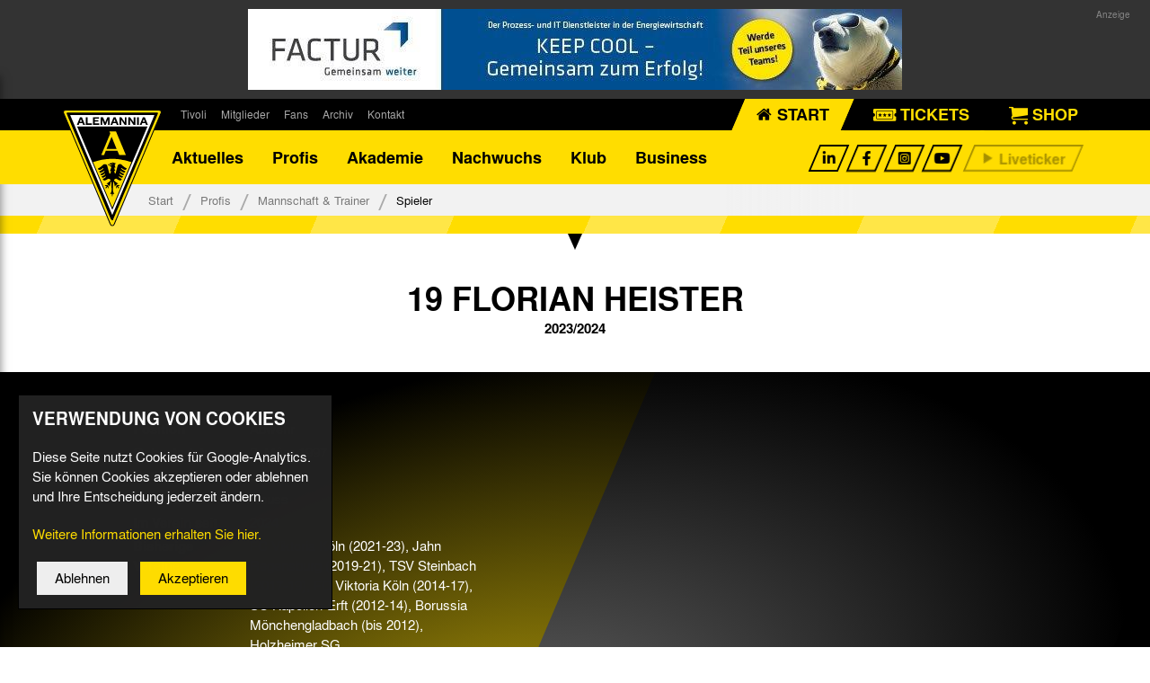

--- FILE ---
content_type: text/html; charset=utf-8
request_url: https://www.alemannia-aachen.de/profis/mannschaft/spieler/Florian-Heister-6001d/2023-2024-144F/
body_size: 18847
content:

<!DOCTYPE html>
<html id="no-js" lang="de">
    <head>
        
<meta name="viewport" content="width=device-width,initial-scale=1,minimum-scale=1,maximum-scale=1">

                                                
                                
<title>19  Florian Heister (Abwehr) - Regionalliga West 2023/2024 | Spieler | Mannschaft &amp; Trainer | Profis  | Alemannia Aachen</title>





<script type="text/javascript">with(document.documentElement){id=id.replace('no-','')}</script>

<link rel="apple-touch-icon" sizes="57x57" href="/cache/Favicon-57x57-a799d684f739050941e74244f9fb7159.png">
<link rel="apple-touch-icon" sizes="60x60" href="/cache/Favicon-60x60-5a2f1c2cba14e1693e2f403ee8099277.png">
<link rel="apple-touch-icon" sizes="72x72" href="/cache/Favicon-72x72-daf615a4ded319ae234a4819701a663e.png">
<link rel="apple-touch-icon" sizes="76x76" href="/cache/Favicon-76x76-28696582909956e04c84821433b1febd.png">
<link rel="apple-touch-icon" sizes="114x114" href="/cache/Favicon-114x114-33e8e5e8ae554f3a1fad9a25b00db541.png">
<link rel="apple-touch-icon" sizes="120x120" href="/cache/Favicon-120x120-020b934de39213261d8d62a2e8f96e3f.png">
<link rel="apple-touch-icon" sizes="144x144" href="/cache/Favicon-144x144-f470a35f46f4744a680f88070c8b66a0.png">
<link rel="apple-touch-icon" sizes="152x152" href="/cache/Favicon-152x152-ebdf54d59a36f24de1bbe2b0691ee4e5.png">
<link rel="apple-touch-icon" sizes="180x180" href="/cache/Favicon-180x180-63d658ded83d80ba4f544e28b3bf1055.png">
<link rel="icon" type="image/png" href="/cache/Favicon-32x32-09ea4b98324ce3c12f8a72b256e80453.png" sizes="32x32">
<link rel="icon" type="image/png" href="/cache/Favicon-96x96-e81b3655084627a9c8233e92dbfca125.png" sizes="96x96">
<link rel="icon" type="image/png" href="/cache/Favicon-16x16-971c078881bbf969a5e92bd42ec03acf.png" sizes="16x16">
<link rel="icon" type="image/png" href="/cache/Favicon-192x192-c698460e3d10074a90155b8c89191032.png" sizes="192x192">
<link rel="shortcut icon" href="/cache/favicon-ico-0164a9e0d8763bc8ab33afb65265ef9d.ico">
<meta name="msapplication-TileColor" content="#ffc40d">
<meta name="msapplication-TileImage" content="/cache/Favicon-MS-144x144-6a086b72518f3cf48e324c5d71ab6d4c.png">
<meta name="theme-color" content="#000000">

<link rel="stylesheet" href="/admon/css/screen/5064f7b85e6a0cd961b7aac1ccad3d9e34346396ff9b98b955a041b0f3a57a2c.css" type="text/css" media="all" />





    <style type="text/css" media="screen">
                #m-338 .ratio,        #m-338 img {
            max-width: 728px;
        }
                    #m-338 a {
                max-width: 728px;
                margin: auto;
            }
            
    </style>



<!--[if lt IE 9]>
    <script type="text/javascript" src="/cache/db099491e453e5d1ce28903413028242.js"></script>
    <script type="text/javascript" src="/cache/290c8fcc6193f2b8c8472ebb3be48317.js"></script>
<![endif]-->
    </head>
    <body id="jump-top" class="page_team scrlinit" data-offset-xs="85" data-offset-sm="85" data-offset-md="80" data-offset-lg="80" data-offset-xl="80">
                    <div id="grid-image-head">
                <div class="container">
                    
    <div class="module-image module center marker" id="m-338" style="">

		
            
				
																																		
					

                    
                                                                                                                                                                                                                                                                                                                                            
						
                                                                        
													
						
                                                    <a href="https://www.factur.de/karriere/aktuelle-stellenangebote" title="www.factur.de" class="link-extern">
                        
                        
																			
																			
                                                                            
													<div class="hidden-md-down">
						
						
                        
                            
        

    
                
            

    
        
            

        
                        
            
            
            
                    
                        
        
    
                                    
    
                                    
                    
        
                                                <div class="ratio">
                        <div class="ratio-inner" style="padding-bottom: 12.36264%;">
                                    <img src="/cache/86cc5caf989363db8c833420fe0ef1a6.png"
                         data-src="/cache/FACTUR-HomepageBanner-jpg-71b3b9b802c4a06f5e5d3fea09f3ae7b.jpeg"
                                                                           alt="."
                                                  class="lazy-load img-responsive  animate"
                    />
                    <noscript>
                        <img src="/cache/FACTUR-HomepageBanner-jpg-71b3b9b802c4a06f5e5d3fea09f3ae7b.jpeg" class="img-responsive" alt="." />
                    </noscript>
                                        </div>
                    </div>
                            
        
													</div>
							<div class="hidden-lg-up">
																	
                                                                            
        

                
    
            

    
        
            

        
                        
            
            
            
                    
                        
        
    
                                    
    
                                    
                    
        
                                                <div class="ratio">
                        <div class="ratio-inner" style="padding-bottom: 12.36264%;">
                                    <img src="/cache/86cc5caf989363db8c833420fe0ef1a6.png"
                         data-src="/cache/FACTUR-HomepageBanner-jpg-dcffbd7ba2d66eebf572e1de551c8836.jpeg"
                                                                           alt="."
                                                  class="lazy-load img-responsive  animate"
                    />
                    <noscript>
                        <img src="/cache/FACTUR-HomepageBanner-jpg-dcffbd7ba2d66eebf572e1de551c8836.jpeg" class="img-responsive" alt="." />
                    </noscript>
                                        </div>
                    </div>
                            
                                                                                                        </div>
                        
                                                    </a>
                        
						

												
		    </div>

    

                </div>
            </div>

            <div id="wrapper-outer">
                <div id="grid-head">
    <div id="grid-h">
        <div class="container">
            <div class="module-header-row module clearfix" id="m-65">

    <div class="logo">
        <a href="/">
            <img src="/cache/Alemannia-Aachen-Logo-6f49c3fe9050a7866444912437039f98.svg" alt="Alemannia Aachen Logo">
        </a>
    </div>

    <div class="header-navigation-left hidden-sm-down">
                                    
                                                
            
                                                                                        <ul class="navigation level-0 clearfix">
                
                                                                                                    
                    
                    
                                                                                                                                                                                                                                        <li class=" level-0 first hidden-md-up clearfix">
                                                <span class="arrow"></span>
                                                                            <a href="/aktuelles/" class=" level-0 first hidden-md-up">
                                Aktuelles
                            </a>
                                                                                        
                                            
                                                                                                            <ul class="level-1">
                            
                                            
                    
                    
                                                                                                                                                                                            <li class=" level-1 first clearfix">
                                                                            <a href="/aktuelles/nachrichten/" class=" level-1 first">
                                Nachrichten
                            </a>
                                                                                        
                                            
                                                                                                            </li>
                                                                        
                    
                    
                                                                                                                                                <li class=" level-1 clearfix">
                                                                            <a href="/aktuelles/terminkalender/" class=" level-1">
                                Termine
                            </a>
                                                                                        
                                            
                                                                                                            </li>
                                                                        
                    
                    
                                                                                                                                                <li class=" level-1 clearfix">
                                                                            <a href="/aktuelles/tivoli-echo/" class=" level-1">
                                Tivoli Echo
                            </a>
                                                                                        
                                            
                                                                                                            </li>
                                                                        
                    
                    
                                                                                                                                                <li class=" level-1 clearfix">
                                                                            <a href="/aktuelles/dauerkarten-deal/" class=" level-1">
                                Dauerkarten-Deal
                            </a>
                                                                                        
                                            
                                                                                                            </li>
                                                                        
                    
                    
                                                                                                                                                <li class=" level-1 clearfix">
                                                                            <a href="/aktuelles/alemannia-auktionen/" class=" level-1">
                                Alemannia-Auktionen
                            </a>
                                                                                        
                                            
                                                                                                            </li>
                                                                        
                    
                    
                                                                                                                                                <li class=" level-1 clearfix">
                                                                            <a href="/aktuelles/radiostream/" class=" level-1">
                                Radiostream
                            </a>
                                                                                        
                                            
                                                                                                            </li>
                                                                        
                    
                    
                                                                                                                                                <li class=" level-1 clearfix">
                                                                            <a href="/aktuelles/125-jahre-alemannia-aachen/" class=" level-1">
                                125 Jahre Alemannia Aachen
                            </a>
                                                                                        
                                            
                                                                                                                                            </li>
                                                                                        </ul>
                            </li>
                                            
                    
                    
                                                                                                                                                                                                                                        <li class=" level-0 selected active hidden-md-up clearfix">
                                                <span class="arrow"></span>
                                                                            <a href="/profis/" class=" level-0 selected active hidden-md-up">
                                Profis
                            </a>
                                                                                        
                                            
                                                                                                            <ul class="level-1">
                            
                                            
                    
                    
                                                                                                                                                                                                                                        <li class=" level-1 first selected active clearfix">
                                                                            <a href="/profis/mannschaft/" class=" level-1 first selected active">
                                Mannschaft &amp; Trainer
                            </a>
                                                                                        
                                            
                                                                                                            </li>
                                                                        
                    
                    
                                                                                                                                                <li class=" level-1 clearfix">
                                                                            <a href="/profis/spiele-tabelle/" class=" level-1">
                                Spiele &amp; Tabelle
                            </a>
                                                                                        
                                            
                                                                                                            </li>
                                                                        
                    
                    
                                                                                                                                                <li class=" level-1 clearfix">
                                                                            <a href="/profis/mannschaftsstatistik/" class=" level-1">
                                Statistik
                            </a>
                                                                                        
                                            
                                                                                                            </li>
                                                                        
                    
                    
                                                                                                                                                <li class=" level-1 clearfix">
                                                                            <a href="/profis/wochenplan/" class=" level-1">
                                Trainingsplan
                            </a>
                                                                                        
                                            
                                                                                                            </li>
                                                                        
                    
                    
                                                                                                                                                <li class=" level-1 clearfix">
                                                                            <a href="/profis/geburtstage/" class=" level-1">
                                Geburtstage
                            </a>
                                                                                        
                                            
                                                                                                                                            </li>
                                                                                        </ul>
                            </li>
                                            
                    
                    
                                                                                                                                                                                            <li class=" level-0 hidden-md-up clearfix">
                                                <span class="arrow"></span>
                                                                            <a href="/fussballakademie/" class=" level-0 hidden-md-up">
                                Akademie
                            </a>
                                                                                        
                                            
                                                                                                            <ul class="level-1">
                            
                                            
                    
                    
                                                                                                                                                                                            <li class=" level-1 first clearfix">
                                                                            <a href="/fussballakademie/datenschutz/" class=" level-1 first">
                                Datenschutz
                            </a>
                                                                                        
                                            
                                                                                                            </li>
                                                                        
                    
                    
                                                                                                                                                <li class=" level-1 clearfix">
                                                                            <a href="/fussballakademie/ueber-uns-kontakt/" class=" level-1">
                                Über uns &amp; Kontakt
                            </a>
                                                                                        
                                            
                                                                                                                                            </li>
                                                                                        </ul>
                            </li>
                                            
                    
                    
                                                                                                                                                                                            <li class=" level-0 hidden-md-up clearfix">
                                                <span class="arrow"></span>
                                                                            <a href="/nachwuchs/" class=" level-0 hidden-md-up">
                                Nachwuchs
                            </a>
                                                                                        
                                            
                                                                                                            <ul class="level-1">
                            
                                            
                    
                    
                                                                                                                                                                                            <li class=" level-1 first clearfix">
                                                                            <a href="/nachwuchs/leistungszentrum/" class=" level-1 first">
                                Nachwuchszentrum
                            </a>
                                                                                        
                                            
                                                                                                            <ul class="level-2">
                            
                                            
                    
                    
                                                                                                                                                                                            <li class=" level-2 first clearfix">
                                                                            <a href="/nachwuchs/leistungszentrum/stadion-und-infrastruktur/" class=" level-2 first">
                                Stadion und Infrastruktur
                            </a>
                                                                                        
                                            
                                                                                                            </li>
                                                                        
                    
                    
                                                                                                                                                <li class=" level-2 clearfix">
                                                                            <a href="/nachwuchs/leistungszentrum/kontakt/" class=" level-2">
                                Kontakt
                            </a>
                                                                                        
                                            
                                                                                                            </li>
                                                                        
                    
                    
                                                                                                                                                <li class=" level-2 clearfix">
                                                                            <a href="/nachwuchs/leistungszentrum/mission/" class=" level-2">
                                Mission
                            </a>
                                                                                        
                                            
                                                                                                            </li>
                                                                        
                    
                    
                                                                                                                                                <li class=" level-2 clearfix">
                                                                            <a href="/nachwuchs/leistungszentrum/grundsaetze/" class=" level-2">
                                Grundsätzliches
                            </a>
                                                                                        
                                            
                                                                                                            </li>
                                                                        
                    
                    
                                                                                                                                                <li class=" level-2 clearfix">
                                                                            <a href="/nachwuchs/leistungszentrum/ausbildungsprinzipien/" class=" level-2">
                                Ausbildungsprinzipien
                            </a>
                                                                                        
                                            
                                                                                                            </li>
                                                                        
                    
                    
                                                                                                                                                <li class=" level-2 clearfix">
                                                                            <a href="/nachwuchs/leistungszentrum/mitarbeiter/" class=" level-2">
                                Mitarbeiter
                            </a>
                                                                                        
                                            
                                                                                                            </li>
                                                                        
                    
                    
                                                                                                                                                <li class=" level-2 clearfix">
                                                                            <a href="/nachwuchs/leistungszentrum/organigramm/" class=" level-2">
                                Organigramm
                            </a>
                                                                                        
                                            
                                                                                                                                            </li>
                                                                                        </ul>
                            </li>
                                            
                    
                    
                                                                                                                                                <li class=" level-1 clearfix">
                                                                            <a href="/nachwuchs/kooperationspartner/" class=" level-1">
                                Kooperationspartner
                            </a>
                                                                                        
                                            
                                                                                                            </li>
                                                                        
                    
                    
                                                                                                                                                <li class=" level-1 clearfix">
                                                                            <a href="/nachwuchs/nachwuchspartner/" class=" level-1">
                                Nachwuchspartner
                            </a>
                                                                                        
                                            
                                                                                                            </li>
                                                                        
                    
                    
                                                                                                                                                <li class=" level-1 clearfix">
                                                                            <a href="/nachwuchs/veranstaltungen/" class=" level-1">
                                Schulturnier
                            </a>
                                                                                        
                                            
                                                                                                            </li>
                                                                        
                    
                    
                                                                                                                                                <li class=" level-1 clearfix">
                                                                            <a href="/nachwuchs/uebersicht-spiele/" class=" level-1">
                                Übersicht Spiele
                            </a>
                                                                                        
                                            
                                                                                                            </li>
                                                                        
                    
                    
                                                                                                                                                <li class=" level-1 clearfix">
                                                                            <a href="/nachwuchs/alemannia-ii/" class=" level-1">
                                Alemannia II
                            </a>
                                                                                        
                                            
                                                                                                            <ul class="level-2">
                            
                                            
                    
                    
                                                                                                                                                                                            <li class=" level-2 first clearfix">
                                                                            <a href="/nachwuchs/alemannia-ii/mannschaft/" class=" level-2 first">
                                Mannschaft &amp; Trainer
                            </a>
                                                                                        
                                            
                                                                                                            </li>
                                                                        
                    
                    
                                                                                                                                                <li class=" level-2 clearfix">
                                                                            <a href="/nachwuchs/alemannia-ii/spiele-tabelle/" class=" level-2">
                                Spiele &amp; Tabelle
                            </a>
                                                                                        
                                            
                                                                                                                                            </li>
                                                                                        </ul>
                            </li>
                                            
                    
                    
                                                                                                                                                <li class=" level-1 clearfix">
                                                                            <a href="/nachwuchs/u19/" class=" level-1">
                                U19
                            </a>
                                                                                        
                                            
                                                                                                            <ul class="level-2">
                            
                                            
                    
                    
                                                                                                                                                                                            <li class=" level-2 first clearfix">
                                                                            <a href="/nachwuchs/u19/mannschaft/" class=" level-2 first">
                                Mannschaft &amp; Trainer
                            </a>
                                                                                        
                                            
                                                                                                            </li>
                                                                        
                    
                    
                                                                                                                                                <li class=" level-2 clearfix">
                                                                            <a href="/nachwuchs/u19/spiele-tabelle/" class=" level-2">
                                Spiele &amp; Tabelle
                            </a>
                                                                                        
                                            
                                                                                                                                            </li>
                                                                                        </ul>
                            </li>
                                            
                    
                    
                                                                                                                                                <li class=" level-1 clearfix">
                                                                            <a href="/nachwuchs/u17/" class=" level-1">
                                U17
                            </a>
                                                                                        
                                            
                                                                                                            <ul class="level-2">
                            
                                            
                    
                    
                                                                                                                                                                                            <li class=" level-2 first clearfix">
                                                                            <a href="/nachwuchs/u17/mannschaft/" class=" level-2 first">
                                Mannschaft &amp; Trainer
                            </a>
                                                                                        
                                            
                                                                                                            </li>
                                                                        
                    
                    
                                                                                                                                                <li class=" level-2 clearfix">
                                                                            <a href="/nachwuchs/u17/spiele-tabelle/" class=" level-2">
                                Spiele &amp; Tabelle
                            </a>
                                                                                        
                                            
                                                                                                                                            </li>
                                                                                        </ul>
                            </li>
                                            
                    
                    
                                                                                                                                                <li class=" level-1 clearfix">
                                                                            <a href="/nachwuchs/u16/" class=" level-1">
                                U16
                            </a>
                                                                                        
                                            
                                                                                                            <ul class="level-2">
                            
                                            
                    
                    
                                                                                                                                                                                            <li class=" level-2 first clearfix">
                                                                            <a href="/nachwuchs/u16/mannschaft/" class=" level-2 first">
                                Mannschaft &amp; Trainer
                            </a>
                                                                                        
                                            
                                                                                                            </li>
                                                                        
                    
                    
                                                                                                                                                <li class=" level-2 clearfix">
                                                                            <a href="/nachwuchs/u16/spiele-tabelle/" class=" level-2">
                                Spiele &amp; Tabelle
                            </a>
                                                                                        
                                            
                                                                                                                                            </li>
                                                                                        </ul>
                            </li>
                                            
                    
                    
                                                                                                                                                <li class=" level-1 clearfix">
                                                                            <a href="/nachwuchs/u15/" class=" level-1">
                                U15
                            </a>
                                                                                        
                                            
                                                                                                            <ul class="level-2">
                            
                                            
                    
                    
                                                                                                                                                                                            <li class=" level-2 first clearfix">
                                                                            <a href="/nachwuchs/u15/mannschaft/" class=" level-2 first">
                                Mannschaft &amp; Trainer
                            </a>
                                                                                        
                                            
                                                                                                            </li>
                                                                        
                    
                    
                                                                                                                                                <li class=" level-2 clearfix">
                                                                            <a href="/nachwuchs/u15/spiele-tabelle/" class=" level-2">
                                Spiele &amp; Tabelle
                            </a>
                                                                                        
                                            
                                                                                                                                            </li>
                                                                                        </ul>
                            </li>
                                            
                    
                    
                                                                                                                                                <li class=" level-1 clearfix">
                                                                            <a href="/nachwuchs/u14/" class=" level-1">
                                U14
                            </a>
                                                                                        
                                            
                                                                                                            <ul class="level-2">
                            
                                            
                    
                    
                                                                                                                                                                                            <li class=" level-2 first clearfix">
                                                                            <a href="/nachwuchs/u14/mannschaft/" class=" level-2 first">
                                Mannschaft &amp; Trainer
                            </a>
                                                                                        
                                            
                                                                                                            </li>
                                                                        
                    
                    
                                                                                                                                                <li class=" level-2 clearfix">
                                                                            <a href="/nachwuchs/u14/spiele-tabelle/" class=" level-2">
                                Spiele &amp; Tabelle
                            </a>
                                                                                        
                                            
                                                                                                                                            </li>
                                                                                        </ul>
                            </li>
                                            
                    
                    
                                                                                                                                                <li class=" level-1 clearfix">
                                                                            <a href="/nachwuchs/u13/" class=" level-1">
                                U13
                            </a>
                                                                                        
                                            
                                                                                                            <ul class="level-2">
                            
                                            
                    
                    
                                                                                                                                                                                            <li class=" level-2 first clearfix">
                                                                            <a href="/nachwuchs/u13/mannschaft/" class=" level-2 first">
                                Mannschaft &amp; Trainer
                            </a>
                                                                                        
                                            
                                                                                                            </li>
                                                                        
                    
                    
                                                                                                                                                <li class=" level-2 clearfix">
                                                                            <a href="/nachwuchs/u13/spiele/" class=" level-2">
                                Spiele
                            </a>
                                                                                        
                                            
                                                                                                                                            </li>
                                                                                        </ul>
                            </li>
                                            
                    
                    
                                                                                                                                                <li class=" level-1 clearfix">
                                                                            <a href="/nachwuchs/u12/" class=" level-1">
                                U12
                            </a>
                                                                                        
                                            
                                                                                                            <ul class="level-2">
                            
                                            
                    
                    
                                                                                                                                                                                            <li class=" level-2 first clearfix">
                                                                            <a href="/nachwuchs/u12/mannschaft/" class=" level-2 first">
                                Mannschaft &amp; Trainer
                            </a>
                                                                                        
                                            
                                                                                                            </li>
                                                                        
                    
                    
                                                                                                                                                <li class=" level-2 clearfix">
                                                                            <a href="/nachwuchs/u12/spiele/" class=" level-2">
                                Spiele
                            </a>
                                                                                        
                                            
                                                                                                                                            </li>
                                                                                        </ul>
                            </li>
                                            
                    
                    
                                                                                                                                                <li class=" level-1 clearfix">
                                                                            <a href="/nachwuchs/u11/" class=" level-1">
                                U11
                            </a>
                                                                                        
                                            
                                                                                                            <ul class="level-2">
                            
                                            
                    
                    
                                                                                                                                                                                            <li class=" level-2 first clearfix">
                                                                            <a href="/nachwuchs/u11/mannschaft/" class=" level-2 first">
                                Mannschaft &amp; Trainer
                            </a>
                                                                                        
                                            
                                                                                                            </li>
                                                                        
                    
                    
                                                                                                                                                <li class=" level-2 clearfix">
                                                                            <a href="/nachwuchs/u11/spiele/" class=" level-2">
                                Spiele
                            </a>
                                                                                        
                                            
                                                                                                                                            </li>
                                                                                        </ul>
                            </li>
                                            
                    
                    
                                                                                                                                                <li class=" level-1 clearfix">
                                                                            <a href="/nachwuchs/u10/" class=" level-1">
                                U10
                            </a>
                                                                                        
                                            
                                                                                                            <ul class="level-2">
                            
                                            
                    
                    
                                                                                                                                                                                            <li class=" level-2 first clearfix">
                                                                            <a href="/nachwuchs/u10/mannschaft/" class=" level-2 first">
                                Mannschaft &amp; Trainer
                            </a>
                                                                                        
                                            
                                                                                                            </li>
                                                                        
                    
                    
                                                                                                                                                <li class=" level-2 clearfix">
                                                                            <a href="/nachwuchs/u10/spiele/" class=" level-2">
                                Spiele
                            </a>
                                                                                        
                                            
                                                                                                                                            </li>
                                                                                        </ul>
                            </li>
                                                                                </ul>
                            </li>
                                            
                    
                    
                                                                                                                                                                                            <li class=" level-0 hidden-md-up clearfix">
                                                <span class="arrow"></span>
                                                                            <a href="/klub/" class=" level-0 hidden-md-up">
                                Klub
                            </a>
                                                                                        
                                            
                                                                                                            <ul class="level-1">
                            
                                            
                    
                    
                                                                                                                                                                                            <li class=" level-1 first clearfix">
                                                                            <a href="/klub/mitarbeiter/" class=" level-1 first">
                                Mitarbeiter
                            </a>
                                                                                        
                                            
                                                                                                            </li>
                                                                        
                    
                    
                                                                                                                                                <li class=" level-1 clearfix">
                                                                            <a href="/klub/abteilungen/" class=" level-1">
                                Abteilungen
                            </a>
                                                                                        
                                            
                                                                                                            <ul class="level-2">
                            
                                            
                    
                    
                                                                                                                                                                                            <li class=" level-2 first clearfix">
                                                                            <a href="/klub/abteilungen/frauenfussball/" class=" level-2 first">
                                Frauenfußball
                            </a>
                                                                                        
                                            
                                                                                                            </li>
                                                                        
                    
                    
                                                                                                                                                <li class=" level-2 clearfix">
                                                                            <a href="/klub/abteilungen/handball/" class=" level-2">
                                Handball
                            </a>
                                                                                        
                                            
                                                                                                            </li>
                                                                        
                    
                    
                                                                                                                                                <li class=" level-2 clearfix">
                                                                            <a href="/klub/abteilungen/leichtathletik/" class=" level-2">
                                Leichtathletik
                            </a>
                                                                                        
                                            
                                                                                                            </li>
                                                                        
                    
                    
                                                                                                                                                <li class=" level-2 clearfix">
                                                                            <a href="/klub/abteilungen/tischtennis/" class=" level-2">
                                Tischtennis
                            </a>
                                                                                        
                                            
                                                                                                            </li>
                                                                        
                    
                    
                                                                                                                                                <li class=" level-2 clearfix">
                                                                            <a href="/klub/abteilungen/volleyball/" class=" level-2">
                                Volleyball
                            </a>
                                                                                        
                                            
                                                                                                            </li>
                                                                        
                    
                    
                                                                                                                                                <li class=" level-2 clearfix">
                                                                            <a href="/klub/abteilungen/futsal/" class=" level-2">
                                Futsal
                            </a>
                                                                                        
                                            
                                                                                                            </li>
                                                                        
                    
                    
                                                                                                                                                <li class=" level-2 clearfix">
                                                                            <a href="/klub/abteilungen/esports/" class=" level-2">
                                eSports
                            </a>
                                                                                        
                                            
                                                                                                            </li>
                                                                        
                    
                    
                                                                                                                                                <li class=" level-2 clearfix">
                                                                            <a href="/klub/abteilungen/tischfussball/" class=" level-2">
                                Tischfußball
                            </a>
                                                                                        
                                            
                                                                                                                                            </li>
                                                                                        </ul>
                            </li>
                                            
                    
                    
                                                                                                                                                <li class=" level-1 clearfix">
                                                                            <a href="/klub/verein/" class=" level-1">
                                Verein
                            </a>
                                                                                        
                                            
                                                                                                            <ul class="level-2">
                            
                                            
                    
                    
                                                                                                                                                                                            <li class=" level-2 first clearfix">
                                                                            <a href="/klub/verein/allgemein/" class=" level-2 first">
                                Allgemein
                            </a>
                                                                                        
                                            
                                                                                                            </li>
                                                                        
                    
                    
                                                                                                                                                <li class=" level-2 clearfix">
                                                                            <a href="/klub/verein/vereinsgremien/" class=" level-2">
                                Vereinsgremien
                            </a>
                                                                                        
                                            
                                                                                                            </li>
                                                                        
                    
                    
                                                                                                                                                <li class=" level-2 clearfix">
                                                                            <a href="/klub/verein/satzung/" class=" level-2">
                                Satzung
                            </a>
                                                                                        
                                            
                                                                                                            </li>
                                                                        
                    
                    
                                                                                                                                                <li class=" level-2 clearfix">
                                                                            <a href="/klub/verein/vereinslied/" class=" level-2">
                                Vereinslied
                            </a>
                                                                                        
                                            
                                                                                                            </li>
                                                                        
                    
                    
                                                                                                                                                <li class=" level-2 clearfix">
                                                                            <a href="/klub/verein/gesellschaft/" class=" level-2">
                                Alemannia GmbH
                            </a>
                                                                                        
                                            
                                                                                                            </li>
                                                                        
                    
                    
                                                                                                                                                <li class=" level-2 clearfix">
                                                                            <a href="/klub/verein/aufsichtsrat/" class=" level-2">
                                Aufsichtsrat
                            </a>
                                                                                        
                                            
                                                                                                                                            </li>
                                                                                        </ul>
                            </li>
                                            
                    
                    
                                                                                                                                                <li class=" level-1 clearfix">
                                                                            <a href="/klub/traditionsmannschaft/" class=" level-1">
                                Traditionsmannschaft
                            </a>
                                                                                        
                                            
                                                                                                            </li>
                                                                        
                    
                    
                                                                                                                                                <li class=" level-1 clearfix">
                                                                            <a href="/klub/impressum/" class=" level-1">
                                Impressum/Datenschutz
                            </a>
                                                                                        
                                            
                                                                                                            </li>
                                                                        
                    
                    
                                                                                                                                                <li class=" level-1 clearfix">
                                                                            <a href="/klub/foerderkreis/" class=" level-1">
                                Förderkreis
                            </a>
                                                                                        
                                            
                                                                                                            </li>
                                                                        
                    
                    
                                                                                                                                                <li class=" level-1 clearfix">
                                                                            <a href="/klub/netiquette/" class=" level-1">
                                Netiquette
                            </a>
                                                                                        
                                            
                                                                                                            </li>
                                                                        
                    
                    
                                                                                                                                                <li class=" level-1 clearfix">
                                                                            <a href="/klub/hinweisgeberschutzsystem/" class=" level-1">
                                Hinweisgeberschutzsystem
                            </a>
                                                                                        
                                            
                                                                                                            </li>
                                                                        
                    
                    
                                                                                                                                                <li class=" level-1 clearfix">
                                                                            <a href="/klub/awareness-am-tivoli/" class=" level-1">
                                Awareness am Tivoli
                            </a>
                                                                                        
                                            
                                                                                                            </li>
                                                                        
                    
                    
                                                                                                                                                <li class=" level-1 clearfix">
                                                                            <a href="/klub/kinder-und-jugendschutz/" class=" level-1">
                                Kinder- und Jugendschutz am Tivoli
                            </a>
                                                                                        
                                            
                                                                                                                                            </li>
                                                                                        </ul>
                            </li>
                                            
                    
                    
                                                                                                                                                                                            <li class=" level-0 hidden-md-up clearfix">
                                                <span class="arrow"></span>
                                                                            <a href="/business/" class=" level-0 hidden-md-up">
                                Business
                            </a>
                                                                                        
                                            
                                                                                                            <ul class="level-1">
                            
                                            
                    
                    
                                                                                                                                                                                            <li class=" level-1 first clearfix">
                                                                            <a href="/business/aktuelles/" class=" level-1 first">
                                Aktuelles
                            </a>
                                                                                        
                                            
                                                                                                            </li>
                                                                        
                    
                    
                                                                                                                                                <li class=" level-1 clearfix">
                                                                            <a href="/business/sponsoring/" class=" level-1">
                                Sponsoring
                            </a>
                                                                                        
                                            
                                                                                                            </li>
                                                                        
                    
                    
                                                                                                                                                <li class=" level-1 clearfix">
                                                                            <a href="/business/vip-tickets/" class=" level-1">
                                Hospitality
                            </a>
                                                                                        
                                            
                                                                                                            </li>
                                                                        
                    
                    
                                                                                                                                                <li class=" level-1 clearfix">
                                                                            <a href="/business/oecher-stammspieler/" class=" level-1">
                                Öcher Stammspieler
                            </a>
                                                                                        
                                            
                                                                                                            </li>
                                                                        
                    
                    
                                                                                                                                                <li class=" level-1 clearfix">
                                                                            <a href="/business/partner-sponsoren/" class=" level-1">
                                Partner
                            </a>
                                                                                        
                                            
                                                                                                            </li>
                                                                        
                    
                    
                                                                                                                                                <li class=" level-1 clearfix">
                                                                            <a href="/business/spielminuten-sponsoring/" class=" level-1">
                                Spielminuten-Sponsoring
                            </a>
                                                                                        
                                            
                                                                                                            </li>
                                                                        
                    
                    
                                                                                                                                                <li class=" level-1 clearfix">
                                                                            <a href="/business/ansprechpartner/" class=" level-1">
                                Ansprechpartner
                            </a>
                                                                                        
                                            
                                                                                                            </li>
                                                                        
                    
                    
                                                                                                                                                <li class=" level-1 clearfix">
                                                                            <a href="/business/stellenanzeigen/" class=" level-1">
                                Stellenanzeigen
                            </a>
                                                                                        
                                            
                                                                                                            </li>
                                                                        
                    
                    
                                                                                                                                                <li class=" level-1 clearfix">
                                                                            <a href="/business/jobboerse/" class=" level-1">
                                Jobbörse
                            </a>
                                                                                        
                                            
                                                                                                                                            </li>
                                                                                        </ul>
                            </li>
                                            
                    
                    
                                                                                                                                                <li class=" level-0 clearfix">
                                                <span class="arrow"></span>
                                                                            <a href="/tivoli/" class=" level-0">
                                Tivoli
                            </a>
                                                                                        
                                            
                                                                                                            <ul class="level-1">
                            
                                            
                    
                    
                                                                                                                                                                                            <li class=" level-1 first clearfix">
                                                                            <a href="/tivoli/stadion/" class=" level-1 first">
                                Stadion
                            </a>
                                                                                        
                                            
                                                                                                            </li>
                                                                        
                    
                    
                                                                                                                                                <li class=" level-1 clearfix">
                                                                            <a href="/tivoli/stadiontouren/" class=" level-1">
                                Stadiontouren
                            </a>
                                                                                        
                                            
                                                                                                            </li>
                                                                        
                    
                    
                                                                                                                                                <li class=" level-1 clearfix">
                                                                            <a href="/tivoli/Stadionsprecher/" class=" level-1">
                                Stadionsprecher
                            </a>
                                                                                        
                                            
                                                                                                            </li>
                                                                        
                    
                    
                                                                                                                                                <li class=" level-1 clearfix">
                                                                            <a href="/tivoli/anreise/" class=" level-1">
                                Anreise
                            </a>
                                                                                        
                                            
                                                                                                            </li>
                                                                        
                    
                    
                                                                                                                                                <li class=" level-1 clearfix">
                                                                            <a href="/tivoli/tickets/" class=" level-1">
                                Tickets
                            </a>
                                                                                        
                                            
                                                                                                            </li>
                                                                        
                    
                    
                                                                                                                                                <li class=" level-1 clearfix">
                                                                            <a href="/tivoli/veranstaltungen/" class=" level-1">
                                Veranstaltungen
                            </a>
                                                                                        
                                            
                                                                                                            </li>
                                                                        
                    
                    
                                                                                                                                                <li class=" level-1 clearfix">
                                                                            <a href="/tivoli/team-tivoli/" class=" level-1">
                                Team Tivoli
                            </a>
                                                                                        
                                            
                                                                                                            </li>
                                                                        
                    
                    
                                                                                                                                                <li class=" level-1 clearfix">
                                                                            <a href="/tivoli/akkreditierungen/" class=" level-1">
                                Akkreditierungen
                            </a>
                                                                                        
                                            
                                                                                                            </li>
                                                                        
                    
                    
                                                                                                                                                <li class=" level-1 clearfix">
                                                                            <a href="/tivoli/stadionordnung/" class=" level-1">
                                Stadionordnung
                            </a>
                                                                                        
                                            
                                                                                                            </li>
                                                                        
                    
                    
                                                                                                                                                <li class=" level-1 clearfix">
                                                                            <a href="/tivoli/stadiongaststaette-kloempchensklub/" class=" level-1">
                                Stadiongaststätte Klömpchensklub
                            </a>
                                                                                        
                                            
                                                                                                            </li>
                                                                        
                    
                    
                                                                                                                                                <li class=" level-1 clearfix">
                                                                            <a href="/tivoli/gegen-rechtsextremismus-am-tivoli/" class=" level-1">
                                Gegen Rechtsextremismus am Tivoli
                            </a>
                                                                                        
                                            
                                                                                                            </li>
                                                                        
                    
                    
                                                                                                                                                <li class=" level-1 clearfix">
                                                                            <a href="/tivoli/verbotene-symbolik-am-tivoli/" class=" level-1">
                                Verbotene Symbolik am Tivoli
                            </a>
                                                                                        
                                            
                                                                                                                                            </li>
                                                                                        </ul>
                            </li>
                                            
                    
                    
                                                                                                                                                <li class=" level-0 clearfix">
                                                <span class="arrow"></span>
                                                                            <a href="/mitglieder/" class=" level-0">
                                Mitglieder
                            </a>
                                                                                        
                                            
                                                                                                            <ul class="level-1">
                            
                                            
                    
                    
                                                                                                                                                                                            <li class=" level-1 first clearfix">
                                                                            <a href="/mitglieder/mitglied-werden/" class=" level-1 first">
                                Mitglied werden
                            </a>
                                                                                        
                                            
                                                                                                            </li>
                                                                        
                    
                    
                                                                                                                                                <li class=" level-1 clearfix">
                                                                            <a href="/mitglieder/download/" class=" level-1">
                                Downloads
                            </a>
                                                                                        
                                            
                                                                                                            </li>
                                                                        
                    
                    
                                                                                                                                                <li class=" level-1 clearfix">
                                                                            <a href="/mitglieder/kontakt/" class=" level-1">
                                Kontakt
                            </a>
                                                                                        
                                            
                                                                                                                                            </li>
                                                                                        </ul>
                            </li>
                                            
                    
                    
                                                                                                                                                <li class=" level-0 clearfix">
                                                <span class="arrow"></span>
                                                                            <a href="/fans/" class=" level-0">
                                Fans
                            </a>
                                                                                        
                                            
                                                                                                            <ul class="level-1">
                            
                                            
                    
                    
                                                                                                                                                                                            <li class=" level-1 first clearfix">
                                                                            <a href="/fans/fan-infos/" class=" level-1 first">
                                Fan-Infos
                            </a>
                                                                                        
                                            
                                                                                                            </li>
                                                                        
                    
                    
                                                                                                                                                <li class=" level-1 clearfix">
                                                                            <a href="/fans/fanbeauftragte/" class=" level-1">
                                Fanbeauftragte
                            </a>
                                                                                        
                                            
                                                                                                            </li>
                                                                        
                    
                    
                                                                                                                                                <li class=" level-1 clearfix">
                                                                            <a href="/fans/fanbeirat/" class=" level-1">
                                Fanbeirat
                            </a>
                                                                                        
                                            
                                                                                                            </li>
                                                                        
                    
                    
                                                                                                                                                <li class=" level-1 clearfix">
                                                                            <a href="/fans/fan-klubs/" class=" level-1">
                                Fan-Klubs
                            </a>
                                                                                        
                                            
                                                                                                            </li>
                                                                        
                    
                    
                                                                                                                                                <li class=" level-1 clearfix">
                                                                            <a href="/fans/awo-fanprojekt/" class=" level-1">
                                Fanprojekt
                            </a>
                                                                                        
                                            
                                                                                                                                            </li>
                                                                                        </ul>
                            </li>
                                            
                    
                    
                                                                                                                                                <li class=" level-0 clearfix">
                                                <span class="arrow"></span>
                                                                            <a href="/archiv/" class=" level-0">
                                Archiv
                            </a>
                                                                                        
                                            
                                                                                                            <ul class="level-1">
                            
                                            
                    
                    
                                                                                                                                                                                            <li class=" level-1 first clearfix">
                                                                            <a href="/archiv/saisonarchiv/" class=" level-1 first">
                                Saisonarchiv
                            </a>
                                                                                        
                                            
                                                                                                            </li>
                                                                        
                    
                    
                                                                                                                                                <li class=" level-1 clearfix">
                                                                            <a href="/archiv/bilanz-gegner/" class=" level-1">
                                Bilanz Gegner
                            </a>
                                                                                        
                                            
                                                                                                            </li>
                                                                        
                    
                    
                                                                                                                                                <li class=" level-1 clearfix">
                                                                            <a href="/archiv/bilanz-dfb-pokal/" class=" level-1">
                                Bilanz DFB-Pokal
                            </a>
                                                                                        
                                            
                                                                                                            </li>
                                                                        
                    
                    
                                                                                                                                                <li class=" level-1 clearfix">
                                                                            <a href="/archiv/vereinshistorie/" class=" level-1">
                                Vereins-Historie
                            </a>
                                                                                        
                                            
                                                                                                            </li>
                                                                        
                    
                    
                                                                                                                                                <li class=" level-1 clearfix">
                                                                            <a href="/archiv/tivoli-historie/" class=" level-1">
                                Tivoli-Historie
                            </a>
                                                                                        
                                            
                                                                                                            </li>
                                                                        
                    
                    
                                                                                                                                                <li class=" level-1 clearfix">
                                                                            <a href="/archiv/ahnentafel/" class=" level-1">
                                Ahnentafel
                            </a>
                                                                                        
                                            
                                                                                                                                            </li>
                                                                                        </ul>
                            </li>
                                            
                    
                    
                                                                                                                                                <li class=" level-0 clearfix">
                                                                            <a href="/kontakt/" class=" level-0">
                                Kontakt
                            </a>
                                                                                        
                                                                                </li>
                    
                    </ul>
                                </div>

    <div class="header-navigation-right">
        <div class="skew all">
            <div class="skew-inner">
                <a href="/" class="home site-hover selected" >
                    <span class="skew-reset">
                        <i class="icon-home"></i>
                        <span class="hidden-md-down">Start</span>
                    </span>
                </a>
            </div>
        </div>
        <div class="skew all">
            <div class="skew-inner">
                <a href="https://www.alemannia-tickets.de/" class="tickets site-hover"  target="_blank">
                    <span class="skew-reset">
                        <i class="icon-ticket"></i>
                        <span class="hidden-md-down">Tickets</span>
                    </span>
                </a>
            </div>
        </div>
        <div class="skew all">
            <div class="skew-inner">
                <a href="https://www.alemannia-shop.de/" class="shop site-hover" target="_blank">
                    <span class="skew-reset">
                        <i class="icon-cart"></i>
                        <span class="hidden-md-down">Shop</span>
                    </span>
                </a>
            </div>
        </div>
    </div>
</div>

        </div>
    </div>
    <div id="grid-n">
        <div class="container">
            <nav class="module-navigation module" id="m-66">
    <div class="space-brand">
        <a class="toggle-navigation hidden-md-up" id="m-66-sidr" href="#m-66-sidr">
            <i class="icon-menu"></i>
        </a>

        <div class="clearfix">
            <div class="navigation-collapse" id="m-66-nav">
                                                
                                                                
                
                                                                                                            <ul class="navigation level-0 clearfix">
                    
                                                                                                                        
                        
                        
                                                                                                                                                        
                                                                            
                                                                                                <li class=" level-0 children  first clearfix">
                                                            <a href="/aktuelles/" class=" level-0 children  first">
                                    Aktuelles
                                </a>
                                                                                                        
                    
                                    
                                                                                                                                <span class="toggle-level icon-plus"></span>
                                <ul class="level-1">
                                
                                                    
                        
                        
                                                                                                                                                        
                                                                            
                                                                                                <li class=" level-1 no-children first clearfix">
                                                            <a href="/aktuelles/nachrichten/" class=" level-1 no-children first">
                                    Nachrichten
                                </a>
                                                                                                        
                    
                                    
                                                                                                                                </li>
                                                                                    
                        
                        
                                                                                                                                                        
                        
                                                                                                <li class=" level-1 no-children clearfix">
                                                            <a href="/aktuelles/terminkalender/" class=" level-1 no-children">
                                    Termine
                                </a>
                                                                                                        
                    
                                    
                                                                                                                                </li>
                                                                                    
                        
                        
                                                                                                                                                        
                        
                                                                                                <li class=" level-1 no-children clearfix">
                                                            <a href="/aktuelles/tivoli-echo/" class=" level-1 no-children">
                                    Tivoli Echo
                                </a>
                                                                                                        
                    
                                    
                                                                                                                                </li>
                                                                                    
                        
                        
                                                                                                                                                        
                        
                                                                                                <li class=" level-1 no-children clearfix">
                                                            <a href="/aktuelles/dauerkarten-deal/" class=" level-1 no-children">
                                    Dauerkarten-Deal
                                </a>
                                                                                                        
                    
                                    
                                                                                                                                </li>
                                                                                    
                        
                        
                                                                                                                                                        
                        
                                                                                                <li class=" level-1 no-children clearfix">
                                                            <a href="/aktuelles/alemannia-auktionen/" class=" level-1 no-children">
                                    Alemannia-Auktionen
                                </a>
                                                                                                        
                    
                                    
                                                                                                                                </li>
                                                                                    
                        
                        
                                                                                                                                                        
                        
                                                                                                <li class=" level-1 no-children clearfix">
                                                            <a href="/aktuelles/radiostream/" class=" level-1 no-children">
                                    Radiostream
                                </a>
                                                                                                        
                    
                                    
                                                                                                                                </li>
                                                                                    
                        
                        
                                                                                                                                                        
                        
                                                                                                <li class=" level-1 no-children clearfix">
                                                            <a href="/aktuelles/125-jahre-alemannia-aachen/" class=" level-1 no-children">
                                    125 Jahre Alemannia Aachen
                                </a>
                                                                                                        
                    
                                    
                                                                                                                                                                    </li>
                                                                                                    </ul>
                                </li>
                                                    
                        
                        
                                                                                                                                                        
                        
                                                                                                                                                    <li class=" level-0 children  selected active clearfix">
                                                            <a href="/profis/" class=" level-0 children  selected active">
                                    Profis
                                </a>
                                                                                                        
                    
                                    
                                                                                                                                <span class="toggle-level icon-plus"></span>
                                <ul class="level-1">
                                
                                                    
                        
                        
                                                                                                                                                        
                                                                            
                                                                                                                                                    <li class=" level-1 no-children first selected active clearfix">
                                                            <a href="/profis/mannschaft/" class=" level-1 no-children first selected active">
                                    Mannschaft &amp; Trainer
                                </a>
                                                                                                        
                    
                                    
                                                                                                                                </li>
                                                                                    
                        
                        
                                                                                                                                                        
                        
                                                                                                <li class=" level-1 no-children clearfix">
                                                            <a href="/profis/spiele-tabelle/" class=" level-1 no-children">
                                    Spiele &amp; Tabelle
                                </a>
                                                                                                        
                    
                                    
                                                                                                                                </li>
                                                                                    
                        
                        
                                                                                                                                                        
                        
                                                                                                <li class=" level-1 no-children clearfix">
                                                            <a href="/profis/mannschaftsstatistik/" class=" level-1 no-children">
                                    Statistik
                                </a>
                                                                                                        
                    
                                    
                                                                                                                                </li>
                                                                                    
                        
                        
                                                                                                                                                        
                        
                                                                                                <li class=" level-1 no-children clearfix">
                                                            <a href="/profis/wochenplan/" class=" level-1 no-children">
                                    Trainingsplan
                                </a>
                                                                                                        
                    
                                    
                                                                                                                                </li>
                                                                                    
                        
                        
                                                                                                                                                        
                        
                                                                                                <li class=" level-1 no-children clearfix">
                                                            <a href="/profis/geburtstage/" class=" level-1 no-children">
                                    Geburtstage
                                </a>
                                                                                                        
                    
                                    
                                                                                                                                                                    </li>
                                                                                                    </ul>
                                </li>
                                                    
                        
                        
                                                                                                                                                        
                        
                                                                                                <li class=" level-0 children  clearfix">
                                                            <a href="/fussballakademie/" class=" level-0 children ">
                                    Akademie
                                </a>
                                                                                                        
                    
                                    
                                                                                                                                <span class="toggle-level icon-plus"></span>
                                <ul class="level-1">
                                
                                                    
                        
                        
                                                                                                                                                        
                                                                            
                                                                                                <li class=" level-1 no-children first clearfix">
                                                            <a href="/fussballakademie/datenschutz/" class=" level-1 no-children first">
                                    Datenschutz
                                </a>
                                                                                                        
                    
                                    
                                                                                                                                </li>
                                                                                    
                        
                        
                                                                                                                                                        
                        
                                                                                                <li class=" level-1 no-children clearfix">
                                                            <a href="/fussballakademie/ueber-uns-kontakt/" class=" level-1 no-children">
                                    Über uns &amp; Kontakt
                                </a>
                                                                                                        
                    
                                    
                                                                                                                                                                    </li>
                                                                                                    </ul>
                                </li>
                                                    
                        
                        
                                                                                                                                                        
                        
                                                                                                <li class=" level-0 children  clearfix">
                                                            <a href="/nachwuchs/" class=" level-0 children ">
                                    Nachwuchs
                                </a>
                                                                                                        
                    
                                    
                                                                                                                                <span class="toggle-level icon-plus"></span>
                                <ul class="level-1">
                                
                                                    
                        
                        
                                                                                                                                                        
                                                                            
                                                                                                <li class=" level-1 children  first clearfix">
                                                            <a href="/nachwuchs/leistungszentrum/" class=" level-1 children  first">
                                    Nachwuchszentrum
                                </a>
                                                                                                        
                    
                                    
                                                                                                                                <span class="toggle-level icon-plus"></span>
                                <ul class="level-2">
                                
                                                    
                        
                        
                                                                                                                                                        
                                                                            
                                                                                                <li class=" level-2 no-children first clearfix">
                                                            <a href="/nachwuchs/leistungszentrum/stadion-und-infrastruktur/" class=" level-2 no-children first">
                                    Stadion und Infrastruktur
                                </a>
                                                                                                        
                    
                                    
                                                                                                                                </li>
                                                                                    
                        
                        
                                                                                                                                                        
                        
                                                                                                <li class=" level-2 no-children clearfix">
                                                            <a href="/nachwuchs/leistungszentrum/kontakt/" class=" level-2 no-children">
                                    Kontakt
                                </a>
                                                                                                        
                    
                                    
                                                                                                                                </li>
                                                                                    
                        
                        
                                                                                                                                                        
                        
                                                                                                <li class=" level-2 no-children clearfix">
                                                            <a href="/nachwuchs/leistungszentrum/mission/" class=" level-2 no-children">
                                    Mission
                                </a>
                                                                                                        
                    
                                    
                                                                                                                                </li>
                                                                                    
                        
                        
                                                                                                                                                        
                        
                                                                                                <li class=" level-2 no-children clearfix">
                                                            <a href="/nachwuchs/leistungszentrum/grundsaetze/" class=" level-2 no-children">
                                    Grundsätzliches
                                </a>
                                                                                                        
                    
                                    
                                                                                                                                </li>
                                                                                    
                        
                        
                                                                                                                                                        
                        
                                                                                                <li class=" level-2 no-children clearfix">
                                                            <a href="/nachwuchs/leistungszentrum/ausbildungsprinzipien/" class=" level-2 no-children">
                                    Ausbildungsprinzipien
                                </a>
                                                                                                        
                    
                                    
                                                                                                                                </li>
                                                                                    
                        
                        
                                                                                                                                                        
                        
                                                                                                <li class=" level-2 no-children clearfix">
                                                            <a href="/nachwuchs/leistungszentrum/mitarbeiter/" class=" level-2 no-children">
                                    Mitarbeiter
                                </a>
                                                                                                        
                    
                                    
                                                                                                                                </li>
                                                                                    
                        
                        
                                                                                                                                                        
                        
                                                                                                <li class=" level-2 no-children clearfix">
                                                            <a href="/nachwuchs/leistungszentrum/organigramm/" class=" level-2 no-children">
                                    Organigramm
                                </a>
                                                                                                        
                    
                                    
                                                                                                                                                                    </li>
                                                                                                    </ul>
                                </li>
                                                    
                        
                        
                                                                                                                                                        
                        
                                                                                                <li class=" level-1 no-children clearfix">
                                                            <a href="/nachwuchs/kooperationspartner/" class=" level-1 no-children">
                                    Kooperationspartner
                                </a>
                                                                                                        
                    
                                    
                                                                                                                                </li>
                                                                                    
                        
                        
                                                                                                                                                        
                        
                                                                                                <li class=" level-1 no-children clearfix">
                                                            <a href="/nachwuchs/nachwuchspartner/" class=" level-1 no-children">
                                    Nachwuchspartner
                                </a>
                                                                                                        
                    
                                    
                                                                                                                                </li>
                                                                                    
                        
                        
                                                                                                                                                        
                        
                                                                                                <li class=" level-1 no-children clearfix">
                                                            <a href="/nachwuchs/veranstaltungen/" class=" level-1 no-children">
                                    Schulturnier
                                </a>
                                                                                                        
                    
                                    
                                                                                                                                </li>
                                                                                    
                        
                        
                                                                                                                                                        
                        
                                                                                                <li class=" level-1 no-children clearfix">
                                                            <a href="/nachwuchs/uebersicht-spiele/" class=" level-1 no-children">
                                    Übersicht Spiele
                                </a>
                                                                                                        
                    
                                    
                                                                                                                                </li>
                                                                                    
                        
                        
                                                                                                                                                        
                        
                                                                                                <li class=" level-1 children  clearfix">
                                                            <a href="/nachwuchs/alemannia-ii/" class=" level-1 children ">
                                    Alemannia II
                                </a>
                                                                                                        
                    
                                    
                                                                                                                                <span class="toggle-level icon-plus"></span>
                                <ul class="level-2">
                                
                                                    
                        
                        
                                                                                                                                                        
                                                                            
                                                                                                <li class=" level-2 no-children first clearfix">
                                                            <a href="/nachwuchs/alemannia-ii/mannschaft/" class=" level-2 no-children first">
                                    Mannschaft &amp; Trainer
                                </a>
                                                                                                        
                    
                                    
                                                                                                                                </li>
                                                                                    
                        
                        
                                                                                                                                                        
                        
                                                                                                <li class=" level-2 no-children clearfix">
                                                            <a href="/nachwuchs/alemannia-ii/spiele-tabelle/" class=" level-2 no-children">
                                    Spiele &amp; Tabelle
                                </a>
                                                                                                        
                    
                                    
                                                                                                                                                                    </li>
                                                                                                    </ul>
                                </li>
                                                    
                        
                        
                                                                                                                                                        
                        
                                                                                                <li class=" level-1 children  clearfix">
                                                            <a href="/nachwuchs/u19/" class=" level-1 children ">
                                    U19
                                </a>
                                                                                                        
                    
                                    
                                                                                                                                <span class="toggle-level icon-plus"></span>
                                <ul class="level-2">
                                
                                                    
                        
                        
                                                                                                                                                        
                                                                            
                                                                                                <li class=" level-2 no-children first clearfix">
                                                            <a href="/nachwuchs/u19/mannschaft/" class=" level-2 no-children first">
                                    Mannschaft &amp; Trainer
                                </a>
                                                                                                        
                    
                                    
                                                                                                                                </li>
                                                                                    
                        
                        
                                                                                                                                                        
                        
                                                                                                <li class=" level-2 no-children clearfix">
                                                            <a href="/nachwuchs/u19/spiele-tabelle/" class=" level-2 no-children">
                                    Spiele &amp; Tabelle
                                </a>
                                                                                                        
                    
                                    
                                                                                                                                                                    </li>
                                                                                                    </ul>
                                </li>
                                                    
                        
                        
                                                                                                                                                        
                        
                                                                                                <li class=" level-1 children  clearfix">
                                                            <a href="/nachwuchs/u17/" class=" level-1 children ">
                                    U17
                                </a>
                                                                                                        
                    
                                    
                                                                                                                                <span class="toggle-level icon-plus"></span>
                                <ul class="level-2">
                                
                                                    
                        
                        
                                                                                                                                                        
                                                                            
                                                                                                <li class=" level-2 no-children first clearfix">
                                                            <a href="/nachwuchs/u17/mannschaft/" class=" level-2 no-children first">
                                    Mannschaft &amp; Trainer
                                </a>
                                                                                                        
                    
                                    
                                                                                                                                </li>
                                                                                    
                        
                        
                                                                                                                                                        
                        
                                                                                                <li class=" level-2 no-children clearfix">
                                                            <a href="/nachwuchs/u17/spiele-tabelle/" class=" level-2 no-children">
                                    Spiele &amp; Tabelle
                                </a>
                                                                                                        
                    
                                    
                                                                                                                                                                    </li>
                                                                                                    </ul>
                                </li>
                                                    
                        
                        
                                                                                                                                                        
                        
                                                                                                <li class=" level-1 children  clearfix">
                                                            <a href="/nachwuchs/u16/" class=" level-1 children ">
                                    U16
                                </a>
                                                                                                        
                    
                                    
                                                                                                                                <span class="toggle-level icon-plus"></span>
                                <ul class="level-2">
                                
                                                    
                        
                        
                                                                                                                                                        
                                                                            
                                                                                                <li class=" level-2 no-children first clearfix">
                                                            <a href="/nachwuchs/u16/mannschaft/" class=" level-2 no-children first">
                                    Mannschaft &amp; Trainer
                                </a>
                                                                                                        
                    
                                    
                                                                                                                                </li>
                                                                                    
                        
                        
                                                                                                                                                        
                        
                                                                                                <li class=" level-2 no-children clearfix">
                                                            <a href="/nachwuchs/u16/spiele-tabelle/" class=" level-2 no-children">
                                    Spiele &amp; Tabelle
                                </a>
                                                                                                        
                    
                                    
                                                                                                                                                                    </li>
                                                                                                    </ul>
                                </li>
                                                    
                        
                        
                                                                                                                                                        
                        
                                                                                                <li class=" level-1 children  clearfix">
                                                            <a href="/nachwuchs/u15/" class=" level-1 children ">
                                    U15
                                </a>
                                                                                                        
                    
                                    
                                                                                                                                <span class="toggle-level icon-plus"></span>
                                <ul class="level-2">
                                
                                                    
                        
                        
                                                                                                                                                        
                                                                            
                                                                                                <li class=" level-2 no-children first clearfix">
                                                            <a href="/nachwuchs/u15/mannschaft/" class=" level-2 no-children first">
                                    Mannschaft &amp; Trainer
                                </a>
                                                                                                        
                    
                                    
                                                                                                                                </li>
                                                                                    
                        
                        
                                                                                                                                                        
                        
                                                                                                <li class=" level-2 no-children clearfix">
                                                            <a href="/nachwuchs/u15/spiele-tabelle/" class=" level-2 no-children">
                                    Spiele &amp; Tabelle
                                </a>
                                                                                                        
                    
                                    
                                                                                                                                                                    </li>
                                                                                                    </ul>
                                </li>
                                                    
                        
                        
                                                                                                                                                        
                        
                                                                                                <li class=" level-1 children  clearfix">
                                                            <a href="/nachwuchs/u14/" class=" level-1 children ">
                                    U14
                                </a>
                                                                                                        
                    
                                    
                                                                                                                                <span class="toggle-level icon-plus"></span>
                                <ul class="level-2">
                                
                                                    
                        
                        
                                                                                                                                                        
                                                                            
                                                                                                <li class=" level-2 no-children first clearfix">
                                                            <a href="/nachwuchs/u14/mannschaft/" class=" level-2 no-children first">
                                    Mannschaft &amp; Trainer
                                </a>
                                                                                                        
                    
                                    
                                                                                                                                </li>
                                                                                    
                        
                        
                                                                                                                                                        
                        
                                                                                                <li class=" level-2 no-children clearfix">
                                                            <a href="/nachwuchs/u14/spiele-tabelle/" class=" level-2 no-children">
                                    Spiele &amp; Tabelle
                                </a>
                                                                                                        
                    
                                    
                                                                                                                                                                    </li>
                                                                                                    </ul>
                                </li>
                                                    
                        
                        
                                                                                                                                                        
                        
                                                                                                <li class=" level-1 children  clearfix">
                                                            <a href="/nachwuchs/u13/" class=" level-1 children ">
                                    U13
                                </a>
                                                                                                        
                    
                                    
                                                                                                                                <span class="toggle-level icon-plus"></span>
                                <ul class="level-2">
                                
                                                    
                        
                        
                                                                                                                                                        
                                                                            
                                                                                                <li class=" level-2 no-children first clearfix">
                                                            <a href="/nachwuchs/u13/mannschaft/" class=" level-2 no-children first">
                                    Mannschaft &amp; Trainer
                                </a>
                                                                                                        
                    
                                    
                                                                                                                                </li>
                                                                                    
                        
                        
                                                                                                                                                        
                        
                                                                                                <li class=" level-2 no-children clearfix">
                                                            <a href="/nachwuchs/u13/spiele/" class=" level-2 no-children">
                                    Spiele
                                </a>
                                                                                                        
                    
                                    
                                                                                                                                                                    </li>
                                                                                                    </ul>
                                </li>
                                                    
                        
                        
                                                                                                                                                        
                        
                                                                                                <li class=" level-1 children  clearfix">
                                                            <a href="/nachwuchs/u12/" class=" level-1 children ">
                                    U12
                                </a>
                                                                                                        
                    
                                    
                                                                                                                                <span class="toggle-level icon-plus"></span>
                                <ul class="level-2">
                                
                                                    
                        
                        
                                                                                                                                                        
                                                                            
                                                                                                <li class=" level-2 no-children first clearfix">
                                                            <a href="/nachwuchs/u12/mannschaft/" class=" level-2 no-children first">
                                    Mannschaft &amp; Trainer
                                </a>
                                                                                                        
                    
                                    
                                                                                                                                </li>
                                                                                    
                        
                        
                                                                                                                                                        
                        
                                                                                                <li class=" level-2 no-children clearfix">
                                                            <a href="/nachwuchs/u12/spiele/" class=" level-2 no-children">
                                    Spiele
                                </a>
                                                                                                        
                    
                                    
                                                                                                                                                                    </li>
                                                                                                    </ul>
                                </li>
                                                    
                        
                        
                                                                                                                                                        
                        
                                                                                                <li class=" level-1 children  clearfix">
                                                            <a href="/nachwuchs/u11/" class=" level-1 children ">
                                    U11
                                </a>
                                                                                                        
                    
                                    
                                                                                                                                <span class="toggle-level icon-plus"></span>
                                <ul class="level-2">
                                
                                                    
                        
                        
                                                                                                                                                        
                                                                            
                                                                                                <li class=" level-2 no-children first clearfix">
                                                            <a href="/nachwuchs/u11/mannschaft/" class=" level-2 no-children first">
                                    Mannschaft &amp; Trainer
                                </a>
                                                                                                        
                    
                                    
                                                                                                                                </li>
                                                                                    
                        
                        
                                                                                                                                                        
                        
                                                                                                <li class=" level-2 no-children clearfix">
                                                            <a href="/nachwuchs/u11/spiele/" class=" level-2 no-children">
                                    Spiele
                                </a>
                                                                                                        
                    
                                    
                                                                                                                                                                    </li>
                                                                                                    </ul>
                                </li>
                                                    
                        
                        
                                                                                                                                                        
                        
                                                                                                <li class=" level-1 children  clearfix">
                                                            <a href="/nachwuchs/u10/" class=" level-1 children ">
                                    U10
                                </a>
                                                                                                        
                    
                                    
                                                                                                                                <span class="toggle-level icon-plus"></span>
                                <ul class="level-2">
                                
                                                    
                        
                        
                                                                                                                                                        
                                                                            
                                                                                                <li class=" level-2 no-children first clearfix">
                                                            <a href="/nachwuchs/u10/mannschaft/" class=" level-2 no-children first">
                                    Mannschaft &amp; Trainer
                                </a>
                                                                                                        
                    
                                    
                                                                                                                                </li>
                                                                                    
                        
                        
                                                                                                                                                        
                        
                                                                                                <li class=" level-2 no-children clearfix">
                                                            <a href="/nachwuchs/u10/spiele/" class=" level-2 no-children">
                                    Spiele
                                </a>
                                                                                                        
                    
                                    
                                                                                                                                                                    </li>
                                                                                                    </ul>
                                </li>
                                                                                            </ul>
                                </li>
                                                    
                        
                        
                                                                                                                                                        
                        
                                                                                                <li class=" level-0 children  clearfix">
                                                            <a href="/klub/" class=" level-0 children ">
                                    Klub
                                </a>
                                                                                                        
                    
                                    
                                                                                                                                <span class="toggle-level icon-plus"></span>
                                <ul class="level-1">
                                
                                                    
                        
                        
                                                                                                                                                        
                                                                            
                                                                                                <li class=" level-1 no-children first clearfix">
                                                            <a href="/klub/mitarbeiter/" class=" level-1 no-children first">
                                    Mitarbeiter
                                </a>
                                                                                                        
                    
                                    
                                                                                                                                </li>
                                                                                    
                        
                        
                                                                                                                                                        
                        
                                                                                                <li class=" level-1 children  clearfix">
                                                            <a href="/klub/abteilungen/" class=" level-1 children ">
                                    Abteilungen
                                </a>
                                                                                                        
                    
                                    
                                                                                                                                <span class="toggle-level icon-plus"></span>
                                <ul class="level-2">
                                
                                                    
                        
                        
                                                                                                                                                        
                                                                            
                                                                                                <li class=" level-2 no-children first clearfix">
                                                            <a href="/klub/abteilungen/frauenfussball/" class=" level-2 no-children first">
                                    Frauenfußball
                                </a>
                                                                                                        
                    
                                    
                                                                                                                                </li>
                                                                                    
                        
                        
                                                                                                                                                        
                        
                                                                                                <li class=" level-2 no-children clearfix">
                                                            <a href="/klub/abteilungen/handball/" class=" level-2 no-children">
                                    Handball
                                </a>
                                                                                                        
                    
                                    
                                                                                                                                </li>
                                                                                    
                        
                        
                                                                                                                                                        
                        
                                                                                                <li class=" level-2 no-children clearfix">
                                                            <a href="/klub/abteilungen/leichtathletik/" class=" level-2 no-children">
                                    Leichtathletik
                                </a>
                                                                                                        
                    
                                    
                                                                                                                                </li>
                                                                                    
                        
                        
                                                                                                                                                        
                        
                                                                                                <li class=" level-2 no-children clearfix">
                                                            <a href="/klub/abteilungen/tischtennis/" class=" level-2 no-children">
                                    Tischtennis
                                </a>
                                                                                                        
                    
                                    
                                                                                                                                </li>
                                                                                    
                        
                        
                                                                                                                                                        
                        
                                                                                                <li class=" level-2 no-children clearfix">
                                                            <a href="/klub/abteilungen/volleyball/" class=" level-2 no-children">
                                    Volleyball
                                </a>
                                                                                                        
                    
                                    
                                                                                                                                </li>
                                                                                    
                        
                        
                                                                                                                                                        
                        
                                                                                                <li class=" level-2 no-children clearfix">
                                                            <a href="/klub/abteilungen/futsal/" class=" level-2 no-children">
                                    Futsal
                                </a>
                                                                                                        
                    
                                    
                                                                                                                                </li>
                                                                                    
                        
                        
                                                                                                                                                        
                        
                                                                                                <li class=" level-2 no-children clearfix">
                                                            <a href="/klub/abteilungen/esports/" class=" level-2 no-children">
                                    eSports
                                </a>
                                                                                                        
                    
                                    
                                                                                                                                </li>
                                                                                    
                        
                        
                                                                                                                                                        
                        
                                                                                                <li class=" level-2 no-children clearfix">
                                                            <a href="/klub/abteilungen/tischfussball/" class=" level-2 no-children">
                                    Tischfußball
                                </a>
                                                                                                        
                    
                                    
                                                                                                                                                                    </li>
                                                                                                    </ul>
                                </li>
                                                    
                        
                        
                                                                                                                                                        
                        
                                                                                                <li class=" level-1 children  clearfix">
                                                            <a href="/klub/verein/" class=" level-1 children ">
                                    Verein
                                </a>
                                                                                                        
                    
                                    
                                                                                                                                <span class="toggle-level icon-plus"></span>
                                <ul class="level-2">
                                
                                                    
                        
                        
                                                                                                                                                        
                                                                            
                                                                                                <li class=" level-2 no-children first clearfix">
                                                            <a href="/klub/verein/allgemein/" class=" level-2 no-children first">
                                    Allgemein
                                </a>
                                                                                                        
                    
                                    
                                                                                                                                </li>
                                                                                    
                        
                        
                                                                                                                                                        
                        
                                                                                                <li class=" level-2 no-children clearfix">
                                                            <a href="/klub/verein/vereinsgremien/" class=" level-2 no-children">
                                    Vereinsgremien
                                </a>
                                                                                                        
                    
                                    
                                                                                                                                </li>
                                                                                    
                        
                        
                                                                                                                                                        
                        
                                                                                                <li class=" level-2 no-children clearfix">
                                                            <a href="/klub/verein/satzung/" class=" level-2 no-children">
                                    Satzung
                                </a>
                                                                                                        
                    
                                    
                                                                                                                                </li>
                                                                                    
                        
                        
                                                                                                                                                        
                        
                                                                                                <li class=" level-2 no-children clearfix">
                                                            <a href="/klub/verein/vereinslied/" class=" level-2 no-children">
                                    Vereinslied
                                </a>
                                                                                                        
                    
                                    
                                                                                                                                </li>
                                                                                    
                        
                        
                                                                                                                                                        
                        
                                                                                                <li class=" level-2 no-children clearfix">
                                                            <a href="/klub/verein/gesellschaft/" class=" level-2 no-children">
                                    Alemannia GmbH
                                </a>
                                                                                                        
                    
                                    
                                                                                                                                </li>
                                                                                    
                        
                        
                                                                                                                                                        
                        
                                                                                                <li class=" level-2 no-children clearfix">
                                                            <a href="/klub/verein/aufsichtsrat/" class=" level-2 no-children">
                                    Aufsichtsrat
                                </a>
                                                                                                        
                    
                                    
                                                                                                                                                                    </li>
                                                                                                    </ul>
                                </li>
                                                    
                        
                        
                                                                                                                                                        
                        
                                                                                                <li class=" level-1 no-children clearfix">
                                                            <a href="/klub/traditionsmannschaft/" class=" level-1 no-children">
                                    Traditionsmannschaft
                                </a>
                                                                                                        
                    
                                    
                                                                                                                                </li>
                                                                                    
                        
                        
                                                                                                                                                        
                        
                                                                                                <li class=" level-1 no-children clearfix">
                                                            <a href="/klub/impressum/" class=" level-1 no-children">
                                    Impressum/Datenschutz
                                </a>
                                                                                                        
                    
                                    
                                                                                                                                </li>
                                                                                    
                        
                        
                                                                                                                                                        
                        
                                                                                                <li class=" level-1 no-children clearfix">
                                                            <a href="/klub/foerderkreis/" class=" level-1 no-children">
                                    Förderkreis
                                </a>
                                                                                                        
                    
                                    
                                                                                                                                </li>
                                                                                    
                        
                        
                                                                                                                                                        
                        
                                                                                                <li class=" level-1 no-children clearfix">
                                                            <a href="/klub/netiquette/" class=" level-1 no-children">
                                    Netiquette
                                </a>
                                                                                                        
                    
                                    
                                                                                                                                </li>
                                                                                    
                        
                        
                                                                                                                                                        
                        
                                                                                                <li class=" level-1 no-children clearfix">
                                                            <a href="/klub/hinweisgeberschutzsystem/" class=" level-1 no-children">
                                    Hinweisgeberschutzsystem
                                </a>
                                                                                                        
                    
                                    
                                                                                                                                </li>
                                                                                    
                        
                        
                                                                                                                                                        
                        
                                                                                                <li class=" level-1 no-children clearfix">
                                                            <a href="/klub/awareness-am-tivoli/" class=" level-1 no-children">
                                    Awareness am Tivoli
                                </a>
                                                                                                        
                    
                                    
                                                                                                                                </li>
                                                                                    
                        
                        
                                                                                                                                                        
                        
                                                                                                <li class=" level-1 no-children clearfix">
                                                            <a href="/klub/kinder-und-jugendschutz/" class=" level-1 no-children">
                                    Kinder- und Jugendschutz am Tivoli
                                </a>
                                                                                                        
                    
                                    
                                                                                                                                                                    </li>
                                                                                                    </ul>
                                </li>
                                                    
                        
                        
                                                                                                                                                        
                        
                                                                                                <li class=" level-0 children  clearfix">
                                                            <a href="/business/" class=" level-0 children ">
                                    Business
                                </a>
                                                                                                        
                    
                                    
                                                                                                                                <span class="toggle-level icon-plus"></span>
                                <ul class="level-1">
                                
                                                    
                        
                        
                                                                                                                                                        
                                                                            
                                                                                                <li class=" level-1 no-children first clearfix">
                                                            <a href="/business/aktuelles/" class=" level-1 no-children first">
                                    Aktuelles
                                </a>
                                                                                                        
                    
                                    
                                                                                                                                </li>
                                                                                    
                        
                        
                                                                                                                                                        
                        
                                                                                                <li class=" level-1 no-children clearfix">
                                                            <a href="/business/sponsoring/" class=" level-1 no-children">
                                    Sponsoring
                                </a>
                                                                                                        
                    
                                    
                                                                                                                                </li>
                                                                                    
                        
                        
                                                                                                                                                        
                        
                                                                                                <li class=" level-1 no-children clearfix">
                                                            <a href="/business/vip-tickets/" class=" level-1 no-children">
                                    Hospitality
                                </a>
                                                                                                        
                    
                                    
                                                                                                                                </li>
                                                                                    
                        
                        
                                                                                                                                                        
                        
                                                                                                <li class=" level-1 no-children clearfix">
                                                            <a href="/business/oecher-stammspieler/" class=" level-1 no-children">
                                    Öcher Stammspieler
                                </a>
                                                                                                        
                    
                                    
                                                                                                                                </li>
                                                                                    
                        
                        
                                                                                                                                                        
                        
                                                                                                <li class=" level-1 no-children clearfix">
                                                            <a href="/business/partner-sponsoren/" class=" level-1 no-children">
                                    Partner
                                </a>
                                                                                                        
                    
                                    
                                                                                                                                </li>
                                                                                    
                        
                        
                                                                                                                                                        
                        
                                                                                                <li class=" level-1 no-children clearfix">
                                                            <a href="/business/spielminuten-sponsoring/" class=" level-1 no-children">
                                    Spielminuten-Sponsoring
                                </a>
                                                                                                        
                    
                                    
                                                                                                                                </li>
                                                                                    
                        
                        
                                                                                                                                                        
                        
                                                                                                <li class=" level-1 no-children clearfix">
                                                            <a href="/business/ansprechpartner/" class=" level-1 no-children">
                                    Ansprechpartner
                                </a>
                                                                                                        
                    
                                    
                                                                                                                                </li>
                                                                                    
                        
                        
                                                                                                                                                        
                        
                                                                                                <li class=" level-1 no-children clearfix">
                                                            <a href="/business/stellenanzeigen/" class=" level-1 no-children">
                                    Stellenanzeigen
                                </a>
                                                                                                        
                    
                                    
                                                                                                                                </li>
                                                                                    
                        
                        
                                                                                                                                                        
                        
                                                                                                <li class=" level-1 no-children clearfix">
                                                            <a href="/business/jobboerse/" class=" level-1 no-children">
                                    Jobbörse
                                </a>
                                                                                                        
                    
                                    
                                                                                                                                                                    </li>
                                                                                                    </ul>
                                </li>
                                                    
                        
                        
                                                                                                                                                        
                        
                                                                                                                                                    <li class=" level-0 children  hidden-md-up clearfix">
                                                            <a href="/tivoli/" class=" level-0 children  hidden-md-up">
                                    Tivoli
                                </a>
                                                                                                        
                    
                                    
                                                                                                                                <span class="toggle-level icon-plus"></span>
                                <ul class="level-1">
                                
                                                    
                        
                        
                                                                                                                                                        
                                                                            
                                                                                                <li class=" level-1 no-children first clearfix">
                                                            <a href="/tivoli/stadion/" class=" level-1 no-children first">
                                    Stadion
                                </a>
                                                                                                        
                    
                                    
                                                                                                                                </li>
                                                                                    
                        
                        
                                                                                                                                                        
                        
                                                                                                <li class=" level-1 no-children clearfix">
                                                            <a href="/tivoli/stadiontouren/" class=" level-1 no-children">
                                    Stadiontouren
                                </a>
                                                                                                        
                    
                                    
                                                                                                                                </li>
                                                                                    
                        
                        
                                                                                                                                                        
                        
                                                                                                <li class=" level-1 no-children clearfix">
                                                            <a href="/tivoli/Stadionsprecher/" class=" level-1 no-children">
                                    Stadionsprecher
                                </a>
                                                                                                        
                    
                                    
                                                                                                                                </li>
                                                                                    
                        
                        
                                                                                                                                                        
                        
                                                                                                <li class=" level-1 no-children clearfix">
                                                            <a href="/tivoli/anreise/" class=" level-1 no-children">
                                    Anreise
                                </a>
                                                                                                        
                    
                                    
                                                                                                                                </li>
                                                                                    
                        
                        
                                                                                                                                                        
                        
                                                                                                <li class=" level-1 no-children clearfix">
                                                            <a href="/tivoli/tickets/" class=" level-1 no-children">
                                    Tickets
                                </a>
                                                                                                        
                    
                                    
                                                                                                                                </li>
                                                                                    
                        
                        
                                                                                                                                                        
                        
                                                                                                <li class=" level-1 no-children clearfix">
                                                            <a href="/tivoli/veranstaltungen/" class=" level-1 no-children">
                                    Veranstaltungen
                                </a>
                                                                                                        
                    
                                    
                                                                                                                                </li>
                                                                                    
                        
                        
                                                                                                                                                        
                        
                                                                                                <li class=" level-1 no-children clearfix">
                                                            <a href="/tivoli/team-tivoli/" class=" level-1 no-children">
                                    Team Tivoli
                                </a>
                                                                                                        
                    
                                    
                                                                                                                                </li>
                                                                                    
                        
                        
                                                                                                                                                        
                        
                                                                                                <li class=" level-1 no-children clearfix">
                                                            <a href="/tivoli/akkreditierungen/" class=" level-1 no-children">
                                    Akkreditierungen
                                </a>
                                                                                                        
                    
                                    
                                                                                                                                </li>
                                                                                    
                        
                        
                                                                                                                                                        
                        
                                                                                                <li class=" level-1 no-children clearfix">
                                                            <a href="/tivoli/stadionordnung/" class=" level-1 no-children">
                                    Stadionordnung
                                </a>
                                                                                                        
                    
                                    
                                                                                                                                </li>
                                                                                    
                        
                        
                                                                                                                                                        
                        
                                                                                                <li class=" level-1 no-children clearfix">
                                                            <a href="/tivoli/stadiongaststaette-kloempchensklub/" class=" level-1 no-children">
                                    Stadiongaststätte Klömpchensklub
                                </a>
                                                                                                        
                    
                                    
                                                                                                                                </li>
                                                                                    
                        
                        
                                                                                                                                                        
                        
                                                                                                <li class=" level-1 no-children clearfix">
                                                            <a href="/tivoli/gegen-rechtsextremismus-am-tivoli/" class=" level-1 no-children">
                                    Gegen Rechtsextremismus am Tivoli
                                </a>
                                                                                                        
                    
                                    
                                                                                                                                </li>
                                                                                    
                        
                        
                                                                                                                                                        
                        
                                                                                                <li class=" level-1 no-children clearfix">
                                                            <a href="/tivoli/verbotene-symbolik-am-tivoli/" class=" level-1 no-children">
                                    Verbotene Symbolik am Tivoli
                                </a>
                                                                                                        
                    
                                    
                                                                                                                                                                    </li>
                                                                                                    </ul>
                                </li>
                                                    
                        
                        
                                                                                                                                                        
                        
                                                                                                                                                    <li class=" level-0 children  hidden-md-up clearfix">
                                                            <a href="/mitglieder/" class=" level-0 children  hidden-md-up">
                                    Mitglieder
                                </a>
                                                                                                        
                    
                                    
                                                                                                                                <span class="toggle-level icon-plus"></span>
                                <ul class="level-1">
                                
                                                    
                        
                        
                                                                                                                                                        
                                                                            
                                                                                                <li class=" level-1 no-children first clearfix">
                                                            <a href="/mitglieder/mitglied-werden/" class=" level-1 no-children first">
                                    Mitglied werden
                                </a>
                                                                                                        
                    
                                    
                                                                                                                                </li>
                                                                                    
                        
                        
                                                                                                                                                        
                        
                                                                                                <li class=" level-1 no-children clearfix">
                                                            <a href="/mitglieder/download/" class=" level-1 no-children">
                                    Downloads
                                </a>
                                                                                                        
                    
                                    
                                                                                                                                </li>
                                                                                    
                        
                        
                                                                                                                                                        
                        
                                                                                                <li class=" level-1 no-children clearfix">
                                                            <a href="/mitglieder/kontakt/" class=" level-1 no-children">
                                    Kontakt
                                </a>
                                                                                                        
                    
                                    
                                                                                                                                                                    </li>
                                                                                                    </ul>
                                </li>
                                                    
                        
                        
                                                                                                                                                        
                        
                                                                                                                                                    <li class=" level-0 children  hidden-md-up clearfix">
                                                            <a href="/fans/" class=" level-0 children  hidden-md-up">
                                    Fans
                                </a>
                                                                                                        
                    
                                    
                                                                                                                                <span class="toggle-level icon-plus"></span>
                                <ul class="level-1">
                                
                                                    
                        
                        
                                                                                                                                                        
                                                                            
                                                                                                <li class=" level-1 no-children first clearfix">
                                                            <a href="/fans/fan-infos/" class=" level-1 no-children first">
                                    Fan-Infos
                                </a>
                                                                                                        
                    
                                    
                                                                                                                                </li>
                                                                                    
                        
                        
                                                                                                                                                        
                        
                                                                                                <li class=" level-1 no-children clearfix">
                                                            <a href="/fans/fanbeauftragte/" class=" level-1 no-children">
                                    Fanbeauftragte
                                </a>
                                                                                                        
                    
                                    
                                                                                                                                </li>
                                                                                    
                        
                        
                                                                                                                                                        
                        
                                                                                                <li class=" level-1 no-children clearfix">
                                                            <a href="/fans/fanbeirat/" class=" level-1 no-children">
                                    Fanbeirat
                                </a>
                                                                                                        
                    
                                    
                                                                                                                                </li>
                                                                                    
                        
                        
                                                                                                                                                        
                        
                                                                                                <li class=" level-1 no-children clearfix">
                                                            <a href="/fans/fan-klubs/" class=" level-1 no-children">
                                    Fan-Klubs
                                </a>
                                                                                                        
                    
                                    
                                                                                                                                </li>
                                                                                    
                        
                        
                                                                                                                                                        
                        
                                                                                                <li class=" level-1 no-children clearfix">
                                                            <a href="/fans/awo-fanprojekt/" class=" level-1 no-children">
                                    Fanprojekt
                                </a>
                                                                                                        
                    
                                    
                                                                                                                                                                    </li>
                                                                                                    </ul>
                                </li>
                                                    
                        
                        
                                                                                                                                                        
                        
                                                                                                                                                    <li class=" level-0 children  hidden-md-up clearfix">
                                                            <a href="/archiv/" class=" level-0 children  hidden-md-up">
                                    Archiv
                                </a>
                                                                                                        
                    
                                    
                                                                                                                                <span class="toggle-level icon-plus"></span>
                                <ul class="level-1">
                                
                                                    
                        
                        
                                                                                                                                                        
                                                                            
                                                                                                <li class=" level-1 no-children first clearfix">
                                                            <a href="/archiv/saisonarchiv/" class=" level-1 no-children first">
                                    Saisonarchiv
                                </a>
                                                                                                        
                    
                                    
                                                                                                                                </li>
                                                                                    
                        
                        
                                                                                                                                                        
                        
                                                                                                <li class=" level-1 no-children clearfix">
                                                            <a href="/archiv/bilanz-gegner/" class=" level-1 no-children">
                                    Bilanz Gegner
                                </a>
                                                                                                        
                    
                                    
                                                                                                                                </li>
                                                                                    
                        
                        
                                                                                                                                                        
                        
                                                                                                <li class=" level-1 no-children clearfix">
                                                            <a href="/archiv/bilanz-dfb-pokal/" class=" level-1 no-children">
                                    Bilanz DFB-Pokal
                                </a>
                                                                                                        
                    
                                    
                                                                                                                                </li>
                                                                                    
                        
                        
                                                                                                                                                        
                        
                                                                                                <li class=" level-1 no-children clearfix">
                                                            <a href="/archiv/vereinshistorie/" class=" level-1 no-children">
                                    Vereins-Historie
                                </a>
                                                                                                        
                    
                                    
                                                                                                                                </li>
                                                                                    
                        
                        
                                                                                                                                                        
                        
                                                                                                <li class=" level-1 no-children clearfix">
                                                            <a href="/archiv/tivoli-historie/" class=" level-1 no-children">
                                    Tivoli-Historie
                                </a>
                                                                                                        
                    
                                    
                                                                                                                                </li>
                                                                                    
                        
                        
                                                                                                                                                        
                        
                                                                                                <li class=" level-1 no-children clearfix">
                                                            <a href="/archiv/ahnentafel/" class=" level-1 no-children">
                                    Ahnentafel
                                </a>
                                                                                                        
                    
                                    
                                                                                                                                                                    </li>
                                                                                                    </ul>
                                </li>
                                                    
                        
                        
                                                                                                                                                        
                        
                                                                                                                                                    <li class=" level-0 no-children hidden-md-up clearfix">
                                                            <a href="/kontakt/" class=" level-0 no-children hidden-md-up">
                                    Kontakt
                                </a>
                                                                                                        
                                                                                                </li>
                        
                        </ul>
                    
                            </div>

            <div class="social">
                              

                <div class="hidden-lg-down" id="m-66-social">
                   
				                            <div class="skew all">
                            <div class="skew-inner">
                                <a href="https://www.linkedin.com/company/tsv-alemannia-aachen-gmbh?originalSubdomain=de" class="site-hover-invert" target="_blank">
                                    <span class="skew-reset">
                                        <i class="brand-linkedin"></i></i>
                                    </span>
                                </a>
                            </div>
                        </div>
                    
                                            <div class="skew all">
                            <div class="skew-inner">
                                <a href="https://www.facebook.com/AlemanniaAachen" class="site-hover-invert" target="_blank">
                                    <span class="skew-reset">
                                        <i class="brand-facebook"></i>
                                    </span>
                                </a>
                            </div>
                        </div>
                    
                    
                                            <div class="skew all">
                            <div class="skew-inner">
                                <a href="https://www.instagram.com/alemanniaaachen/" class="site-hover-invert" target="_blank">
                                    <span class="skew-reset">
                                        <i class="brand-instagram"></i>
                                    </span>
                                </a>
                            </div>
                        </div>
                                                                <div class="skew all">
                            <div class="skew-inner">
                                <a href="https://www.youtube.com/channel/UC4jOHVpUjbuHPsb90Zs9jhg" class="site-hover-invert" target="_blank">
                                    <span class="skew-reset">
                                        <i class="brand-youtube"></i>
                                    </span>
                                </a>
                            </div>
                        </div>
                                    
                </div>

                <div class="hidden-sm-down hidden-xl-up dropdown">
                    <div class="skew all">
                        <div class="skew-inner">
                            <a href="#" class="site-hover-invert">
                                <span class="skew-reset">
                                    <i class="icon-menu"></i>
                                </span>
                            </a>
                        </div>
                    </div>
                    <div class="dropdown-content">
                        
				                            <div class="skew all">
                            <div class="skew-inner">
                                <a href="https://www.linkedin.com/company/tsv-alemannia-aachen-gmbh?originalSubdomain=de" class="site-hover-invert" target="_blank">
                                    <span class="skew-reset">
                                        <i class="brand-linkedin"></i></i>
                                    </span>
                                </a>
                            </div>
                        </div>
                    
                                            <div class="skew all">
                            <div class="skew-inner">
                                <a href="https://www.facebook.com/AlemanniaAachen" class="site-hover-invert" target="_blank">
                                    <span class="skew-reset">
                                        <i class="brand-facebook"></i>
                                    </span>
                                </a>
                            </div>
                        </div>
                    
                    
                                            <div class="skew all">
                            <div class="skew-inner">
                                <a href="https://www.instagram.com/alemanniaaachen/" class="site-hover-invert" target="_blank">
                                    <span class="skew-reset">
                                        <i class="brand-instagram"></i>
                                    </span>
                                </a>
                            </div>
                        </div>
                                                                <div class="skew all">
                            <div class="skew-inner">
                                <a href="https://www.youtube.com/channel/UC4jOHVpUjbuHPsb90Zs9jhg" class="site-hover-invert" target="_blank">
                                    <span class="skew-reset">
                                        <i class="brand-youtube"></i>
                                    </span>
                                </a>
                            </div>
                        </div>
                                    
                    </div>
                </div>

                                                                <div class="skew all liveticker ">
                    <div class="skew-inner">
                        <a href="#">
                            <span class="skew-reset text">
                                <i class="icon-play"></i>
                            </span>
                        </a>
                    </div>
                </div>

            </div>

        </div>

    </div>
</nav>

        </div>
    </div>
</div>                <div id="wrapper-content">
                    <div id="grid-m">
                                                    <div id="grid-b">
                                    <div id="m-71" class="module-breadcrumb module hidden-sm-down">

        <div class="container">
            <div class="inner space-brand">
                
                                
                    
                                                                        <ul class="breadcrumbs clearfix">
                                <li>
                                    <a href="/">Start</a>
                                    <span class="divider"></span>
                                </li>
                        
                        <li >
                                                            
                                <a href="/profis/">Profis</a>
                                <span class="divider"></span>
                                                    </li>
                                                            
                    
                                            
                        <li >
                                                            
                                <a href="/profis/mannschaft/">Mannschaft &amp; Trainer</a>
                                <span class="divider"></span>
                                                    </li>
                                                            
                    
                                            
                        <li class="last">
                                                            <span>Spieler</span>
                                <span class="divider"></span>
                                                    </li>
                                                        
                                <li class="dropdown-wrapper">
                                    <div class="skew all">
                                        <div class="skew-inner">
                                            <div class="dropdown"></div>
                                        </div>
                                    </div>
                                </li>

                            </ul>
                                                                        </div>
        </div>
        <div class="stripes-wrapper">
            <div class="stripes"></div>
        </div>
    </div>

                            </div>
                        
                                                    
            
    
        

        
            
            

                                
        
                                            
            
            

                        
                        
                        
                        
                        
                        
                        
                        
                        
        
            
            

                        
                        
                        
                        
                        
                        
                        
                        
                        
        
            
            

                        
                        
                        
                        
                        
                        
                        
                        
                        
        
        <div class="module module-playeritem module-padding-bottom" id="m-271">

				

					                                                                                																
					    <div class="site-headline  " id="m-271-19-Florian-Heister" data-scroll-title="19  Florian Heister">
        <h1>
                            19  Florian Heister
                    </h1>
                    <p>
                2023/2024
            </p>
                    </div>

                
				<div class="info gradient-split">
					<div class="bg-left"></div>
					<div class="bg-right"></div>

					<div class="container">
						<div class="row">
																					<div class="col-md-6 left">
								<div class="wrap">
									<table class="player">
										<tbody>
																							<tr>
													<th>Position</th>
													<td>Abwehr</td>
												</tr>
																																		<tr>
													<th>Geburtsdatum</th>
													<td> 2. März 1997</td>
												</tr>
																																		<tr>
													<th>Nationalität</th>
													<td>
														<span title="Deutschland" class="flags_sprite flags_de"></span>

														
													</td>
												</tr>
																																		<tr>
													<th>Geburtsort</th>
													<td>Neuss</td>
												</tr>
																																																																			<tr>
													<th>Im Verein seit</th>
													<td>
														2024
													</td>
												</tr>
																																													<tr class="space-top">
													<th>Bisherige Vereine</th>
													<td>FC Viktoria Köln (2021-23), Jahn Regensburg (2019-21), TSV Steinbach (2017-19), FC Viktoria Köln (2014-17), SC Kapellen-Erft (2012-14), Borussia Mönchengladbach (bis 2012), Holzheimer SG</td>
												</tr>
											
                                            
										</tbody>
									</table>
																	</div>
							</div>
															<div class="col-md-6 right">
									<div class="image">
										
        

    
    
            

    
                        
        
    
                
    
        
        
                                                <img src="/cache/86cc5caf989363db8c833420fe0ef1a6.png"
                         data-src="/cache/19-Florian-Heister-27c0406af04aa2dcf4eeae7ee39a14f5.jpeg"
                                                                           alt="19  Florian Heister"
                                                  class="lazy-load   animate"
                    />
                    <noscript>
                        <img src="/cache/19-Florian-Heister-27c0406af04aa2dcf4eeae7ee39a14f5.jpeg" class="img-responsive" alt="19  Florian Heister" />
                    </noscript>
                            
        									</div>
								</div>
													</div>
					</div>
				</div>
            

											<div class="container">
							<div class="site-headline module">
								<h2>
									Statistik
								</h2>
							</div>
							<div class="table-wrap">
								<table class="snippet-matchtable">
									<thead>
										<tr>                                    <th class="first-th">
                        <span class="hidden-sm-down">Saison </span>2023/2024
                    </th>
                                <th>
                    Regionalliga West
                </th>
                                            <th>
                    Bitburger-Pokal
                </th>
                                            <th>
                    Testspiele
                </th>
            </tr>
									</thead>
									<tbody>
										<tr>                                    <th>
                        Einsätze</span>
                    </th>
                                <td>
                    14
                </td>
                                            <td>
                    2
                </td>
                                            <td>
                    3
                </td>
            </tr>
										<tr></tr>
										<tr></tr>
										<tr>                                    <th>
                        Spielminuten</span>
                    </th>
                                <td>
                    803
                </td>
                                            <td>
                    112
                </td>
                                            <td>
                    194
                </td>
            </tr>
										<tr>                                    <th>
                        Tore</span>
                    </th>
                                <td>
                    0
                </td>
                                            <td>
                    0
                </td>
                                            <td>
                    0
                </td>
            </tr>
										<tr>                                    <th>
                        Vorlagen</span>
                    </th>
                                <td>
                    1
                </td>
                                            <td>
                    0
                </td>
                                            <td>
                    0
                </td>
            </tr>
										<tr>                                    <th>
                        Gelb</span>
                    </th>
                                <td>
                    0
                </td>
                                            <td>
                    1
                </td>
                                            <td>
                    0
                </td>
            </tr>
										<tr>                                    <th>
                        Gelb-Rot</span>
                    </th>
                                <td>
                    0
                </td>
                                            <td>
                    0
                </td>
                                            <td>
                    0
                </td>
            </tr>
										<tr>                                    <th>
                        Rot</span>
                    </th>
                                <td>
                    0
                </td>
                                            <td>
                    0
                </td>
                                            <td>
                    0
                </td>
            </tr>
									</tbody>
								</table>
							</div>
						</div>
					
				
        </div>

    

                                            </div>
                </div>
                <div id="grid-f">
    	<div id="grid-image-bottom" class="container">
		
	</div>

            
    
    	<div class="module-footer-sponsors module site-module-arrow yellow" id="m-75">
		
						<div class="main">
			<div class="container">
																																		<div class="image">
								<a href="https://www.rotcom.de/" target="_blank">
									
        

    
    
            

    
        
            

        
                        
            
            
            
                    
                        
        
    
                                    
    
        
        
                                                <img src="/cache/86cc5caf989363db8c833420fe0ef1a6.png"
                         data-src="/cache/Rotcom-f74e081dce60fa30755cf9aa3c90cab2.png"
                                                                           alt="Rotcom"
                                                  class="lazy-load   animate"
                    />
                    <noscript>
                        <img src="/cache/Rotcom-f74e081dce60fa30755cf9aa3c90cab2.png" class="img-responsive" alt="Rotcom" />
                    </noscript>
                            
        																			
        

    
    
            

    
        
                                                            
            

        
                        
            
            
            
                    
                        
        
    
                
    
        
        
                                                <img src="/cache/86cc5caf989363db8c833420fe0ef1a6.png"
                         data-src="/cache/Rotcom-e39bd278d07d7642792f2fa1237dfb1c.jpeg|/cache/Rotcom-66d2aef03f8be089562722f0a47c9c6a.jpeg"
                                                                           alt="Rotcom"
                                                  class="lazy-load   animate"
                    />
                    <noscript>
                        <img src="/cache/Rotcom-e39bd278d07d7642792f2fa1237dfb1c.jpeg" class="img-responsive" alt="Rotcom" />
                    </noscript>
                            
        																	</a>
							</div>
																		</div>
		</div>
		<div class="top">
			<div class="container">
																																		<div class="image">
								<a href="http://www.stawag.de" target="_blank">
									
        

    
    
            

    
        
                                                            
            

        
                        
            
            
            
                    
                        
        
    
                
    
        
        
                                                <img src="/cache/86cc5caf989363db8c833420fe0ef1a6.png"
                         data-src="/cache/AStawag-7cfa5f76c6cc8ee834858d859fde5901.png|/cache/AStawag-405bccd4cb5b2ac4fc7f946486fa3611.png"
                                                                           alt="AStawag"
                                                  class="lazy-load   animate"
                    />
                    <noscript>
                        <img src="/cache/AStawag-7cfa5f76c6cc8ee834858d859fde5901.png" class="img-responsive" alt="AStawag" />
                    </noscript>
                            
        																			
        

    
    
            

    
        
                                                            
            

        
                        
            
            
            
                    
                        
        
    
                
    
        
        
                                                <img src="/cache/86cc5caf989363db8c833420fe0ef1a6.png"
                         data-src="/cache/AStawag-28f68ecae9b8f961ea8adb6637e68925.png|/cache/AStawag-2adbbc07bea15433e4c4ce6b94350b5b.png"
                                                                           alt="AStawag"
                                                  class="lazy-load   animate"
                    />
                    <noscript>
                        <img src="/cache/AStawag-28f68ecae9b8f961ea8adb6637e68925.png" class="img-responsive" alt="AStawag" />
                    </noscript>
                            
        																	</a>
							</div>
																																				<div class="image">
								<a href="https://capellisport.eu/" target="_blank">
									
        

    
    
            

    
        
                                                            
            

        
                        
            
            
            
                    
                        
        
    
                
    
        
        
                                                <img src="/cache/86cc5caf989363db8c833420fe0ef1a6.png"
                         data-src="/cache/Capelli-2c83183eaf5256d424002b52f8a7125e.png|/cache/Capelli-cef70f06d18b39bd287375d0382a73a0.png"
                                                                           alt="Capelli"
                                                  class="lazy-load   animate"
                    />
                    <noscript>
                        <img src="/cache/Capelli-2c83183eaf5256d424002b52f8a7125e.png" class="img-responsive" alt="Capelli" />
                    </noscript>
                            
        																			
        

    
    
            

    
        
                                                            
            

        
                        
            
            
            
                    
                        
        
    
                
    
        
        
                                                <img src="/cache/86cc5caf989363db8c833420fe0ef1a6.png"
                         data-src="/cache/Capelli-fcf848515d5d15a6a4cbda9daf75a5e1.png|/cache/Capelli-c6f369202e5d3d3331397eb03499b421.png"
                                                                           alt="Capelli"
                                                  class="lazy-load   animate"
                    />
                    <noscript>
                        <img src="/cache/Capelli-fcf848515d5d15a6a4cbda9daf75a5e1.png" class="img-responsive" alt="Capelli" />
                    </noscript>
                            
        																	</a>
							</div>
																																				<div class="image">
								<a href="https://www.zentis.de/de/markenwelt?gad_source=1&gad_campaignid=16366078795&gclid=EAIaIQobChMIzdm6yavxjgMV15WDBx26KQH1EAAYASAAEgIUTvD_BwE" target="_blank">
									
        

    
    
            

    
        
                                                            
            

        
                        
            
            
            
                    
                        
        
    
                
    
        
        
                                                <img src="/cache/86cc5caf989363db8c833420fe0ef1a6.png"
                         data-src="/cache/Zentis-bc5002834d08294b1a4427596366abe7.png|/cache/Zentis-2c1a22134dc5a7973deb26b7351fceaf.png"
                                                                           alt="Zentis"
                                                  class="lazy-load   animate"
                    />
                    <noscript>
                        <img src="/cache/Zentis-bc5002834d08294b1a4427596366abe7.png" class="img-responsive" alt="Zentis" />
                    </noscript>
                            
        																			
        

    
    
            

    
        
                                                            
            

        
                        
            
            
            
                    
                        
        
    
                
    
        
        
                                                <img src="/cache/86cc5caf989363db8c833420fe0ef1a6.png"
                         data-src="/cache/Zentis-94ae986173b0e6deddc64a4c46896a10.png|/cache/Zentis-69850247761a3437080d8e33de00976e.png"
                                                                           alt="Zentis"
                                                  class="lazy-load   animate"
                    />
                    <noscript>
                        <img src="/cache/Zentis-94ae986173b0e6deddc64a4c46896a10.png" class="img-responsive" alt="Zentis" />
                    </noscript>
                            
        																	</a>
							</div>
																																				<div class="image">
								<a href="https://www.spielbank-aachen.de/" target="_blank">
									
        

    
    
            

    
        
                                                            
            

        
                        
            
            
            
                    
                        
        
    
                
    
        
        
                                                <img src="/cache/86cc5caf989363db8c833420fe0ef1a6.png"
                         data-src="/cache/Merkur-3836e62254db35e995db4d9119f2d477.png|/cache/Merkur-33c930a6a8531ea9b088acbc297f3b92.png"
                                                                           alt="Merkur"
                                                  class="lazy-load   animate"
                    />
                    <noscript>
                        <img src="/cache/Merkur-3836e62254db35e995db4d9119f2d477.png" class="img-responsive" alt="Merkur" />
                    </noscript>
                            
        																			
        

    
    
            

    
        
                                                            
            

        
                        
            
            
            
                    
                        
        
    
                
    
        
        
                                                <img src="/cache/86cc5caf989363db8c833420fe0ef1a6.png"
                         data-src="/cache/Merkur-e5dc5c4027cd98003842f47ddebbf988.png|/cache/Merkur-076da1148c74146e1c165a41e390e8c1.png"
                                                                           alt="Merkur"
                                                  class="lazy-load   animate"
                    />
                    <noscript>
                        <img src="/cache/Merkur-e5dc5c4027cd98003842f47ddebbf988.png" class="img-responsive" alt="Merkur" />
                    </noscript>
                            
        																	</a>
							</div>
																																				<div class="image">
								<a href="http://www.gebr-kutsch.de/" target="_blank">
									
        

    
    
            

    
        
                                                            
            

        
                        
            
            
            
                    
                        
        
    
                
    
        
        
                                                <img src="/cache/86cc5caf989363db8c833420fe0ef1a6.png"
                         data-src="/cache/c-Gebr-Kutsch-f2e5fae53c88052a8f81fa2c3129f6f1.png|/cache/c-Gebr-Kutsch-581a894f7b9379b9556f721399de13ba.png"
                                                                           alt="c Gebr.Kutsch"
                                                  class="lazy-load   animate"
                    />
                    <noscript>
                        <img src="/cache/c-Gebr-Kutsch-f2e5fae53c88052a8f81fa2c3129f6f1.png" class="img-responsive" alt="c Gebr.Kutsch" />
                    </noscript>
                            
        																			
        

    
    
            

    
        
                                                            
            

        
                        
            
            
            
                    
                        
        
    
                
    
        
        
                                                <img src="/cache/86cc5caf989363db8c833420fe0ef1a6.png"
                         data-src="/cache/c-Gebr-Kutsch-baaf5c7dc2cbf0f8b2d1381aa90bcbad.png|/cache/c-Gebr-Kutsch-2f460abb8caeea3cc2f07f712f43f3fd.png"
                                                                           alt="c Gebr.Kutsch"
                                                  class="lazy-load   animate"
                    />
                    <noscript>
                        <img src="/cache/c-Gebr-Kutsch-baaf5c7dc2cbf0f8b2d1381aa90bcbad.png" class="img-responsive" alt="c Gebr.Kutsch" />
                    </noscript>
                            
        																	</a>
							</div>
																																				<div class="image">
								<a href="https://www.bitburger.de/" target="_blank">
									
        

    
    
            

    
        
                                                            
            

        
                        
            
            
            
                    
                        
        
    
                
    
        
        
                                                <img src="/cache/86cc5caf989363db8c833420fe0ef1a6.png"
                         data-src="/cache/cBitburger-8ffedcce75120992975ee6d5404b2f31.png|/cache/cBitburger-93d9c6ee5abf7524f3cd88161c67c248.png"
                                                                           alt="cBitburger"
                                                  class="lazy-load   animate"
                    />
                    <noscript>
                        <img src="/cache/cBitburger-8ffedcce75120992975ee6d5404b2f31.png" class="img-responsive" alt="cBitburger" />
                    </noscript>
                            
        																			
        

    
    
            

    
        
                                                            
            

        
                        
            
            
            
                    
                        
        
    
                
    
        
        
                                                <img src="/cache/86cc5caf989363db8c833420fe0ef1a6.png"
                         data-src="/cache/cBitburger-8781a57897051e0a9a9e8eb7a55fe725.png|/cache/cBitburger-6ca1adcb16cca51261d36a0997a46eb1.png"
                                                                           alt="cBitburger"
                                                  class="lazy-load   animate"
                    />
                    <noscript>
                        <img src="/cache/cBitburger-8781a57897051e0a9a9e8eb7a55fe725.png" class="img-responsive" alt="cBitburger" />
                    </noscript>
                            
        																	</a>
							</div>
																																				<div class="image">
								<a href="http://www.sparkasse-aachen.de" target="_blank">
									
        

    
    
            

    
        
                                                            
            

        
                        
            
            
            
                    
                        
        
    
                
    
        
        
                                                <img src="/cache/86cc5caf989363db8c833420fe0ef1a6.png"
                         data-src="/cache/Sparkasse-Aachen-7267a1fb1f593230d30e73a2601db7e0.png|/cache/Sparkasse-Aachen-4286b9a718475a2ce1208d0defaad8c5.png"
                                                                           alt="Sparkasse Aachen"
                                                  class="lazy-load   animate"
                    />
                    <noscript>
                        <img src="/cache/Sparkasse-Aachen-7267a1fb1f593230d30e73a2601db7e0.png" class="img-responsive" alt="Sparkasse Aachen" />
                    </noscript>
                            
        																			
        

    
    
            

    
        
                                                            
            

        
                        
            
            
            
                    
                        
        
    
                
    
        
        
                                                <img src="/cache/86cc5caf989363db8c833420fe0ef1a6.png"
                         data-src="/cache/Sparkasse-Aachen-e9e200361f76cdb7150444ec8ec1c625.png|/cache/Sparkasse-Aachen-6e1517ad2873a68d40da50a30d478ae0.png"
                                                                           alt="Sparkasse Aachen"
                                                  class="lazy-load   animate"
                    />
                    <noscript>
                        <img src="/cache/Sparkasse-Aachen-e9e200361f76cdb7150444ec8ec1c625.png" class="img-responsive" alt="Sparkasse Aachen" />
                    </noscript>
                            
        																	</a>
							</div>
																																				<div class="image">
								<a href="https://www.hammer-ac.de/" target="_blank">
									
        

    
    
            

    
        
                                                            
            

        
                        
            
            
            
                    
                        
        
    
                
    
        
        
                                                <img src="/cache/86cc5caf989363db8c833420fe0ef1a6.png"
                         data-src="/cache/Hammer-GmbH-05887fcce84fcec568473dc4691088c4.png|/cache/Hammer-GmbH-b1e41f903431ea77baac3d0e08139da9.png"
                                                                           alt="Hammer GmbH"
                                                  class="lazy-load   animate"
                    />
                    <noscript>
                        <img src="/cache/Hammer-GmbH-05887fcce84fcec568473dc4691088c4.png" class="img-responsive" alt="Hammer GmbH" />
                    </noscript>
                            
        																			
        

    
    
            

    
        
                                                            
            

        
                        
            
            
            
                    
                        
        
    
                
    
        
        
                                                <img src="/cache/86cc5caf989363db8c833420fe0ef1a6.png"
                         data-src="/cache/Hammer-GmbH-11f9c7b6ad72732fea0c1777902e7a7a.png|/cache/Hammer-GmbH-59385d5ed444bfdb1bb320a0a425b189.png"
                                                                           alt="Hammer GmbH"
                                                  class="lazy-load   animate"
                    />
                    <noscript>
                        <img src="/cache/Hammer-GmbH-11f9c7b6ad72732fea0c1777902e7a7a.png" class="img-responsive" alt="Hammer GmbH" />
                    </noscript>
                            
        																	</a>
							</div>
																																				<div class="image">
								<a href="https://www.voss.ac/#start" target="_blank">
									
        

    
    
            

    
        
                                                            
            

        
                        
            
            
            
                    
                        
        
    
                
    
        
        
                                                <img src="/cache/86cc5caf989363db8c833420fe0ef1a6.png"
                         data-src="/cache/VOSS-IT-b6ffe2e3c5ecb58b0579928acbda28dd.png|/cache/VOSS-IT-0a65889508e73536dc61557e138f5ce2.png"
                                                                           alt="VOSS IT"
                                                  class="lazy-load   animate"
                    />
                    <noscript>
                        <img src="/cache/VOSS-IT-b6ffe2e3c5ecb58b0579928acbda28dd.png" class="img-responsive" alt="VOSS IT" />
                    </noscript>
                            
        																			
        

    
    
            

    
        
                                                            
            

        
                        
            
            
            
                    
                        
        
    
                
    
        
        
                                                <img src="/cache/86cc5caf989363db8c833420fe0ef1a6.png"
                         data-src="/cache/VOSS-IT-375334e0556f10290bdd48c7d98e7394.png|/cache/VOSS-IT-5edd8d6ec2e59d2f954b42c1e8fa0c23.png"
                                                                           alt="VOSS IT"
                                                  class="lazy-load   animate"
                    />
                    <noscript>
                        <img src="/cache/VOSS-IT-375334e0556f10290bdd48c7d98e7394.png" class="img-responsive" alt="VOSS IT" />
                    </noscript>
                            
        																	</a>
							</div>
																																				<div class="image">
								<a href="https://www.stb-frings.de/" target="_blank">
									
        

    
    
            

    
        
                                                            
            

        
                        
            
            
            
                    
                        
        
    
                
    
        
        
                                                <img src="/cache/86cc5caf989363db8c833420fe0ef1a6.png"
                         data-src="/cache/FRINGS-Steuerberatungsgesellschaft-mbH-f1659b22cd038dffb0d411b306f26b54.png|/cache/FRINGS-Steuerberatungsgesellschaft-mbH-84b824731a8bad23d3e9a76eeab0b294.png"
                                                                           alt="FRINGS Steuerberatungsgesellschaft mbH"
                                                  class="lazy-load   animate"
                    />
                    <noscript>
                        <img src="/cache/FRINGS-Steuerberatungsgesellschaft-mbH-f1659b22cd038dffb0d411b306f26b54.png" class="img-responsive" alt="FRINGS Steuerberatungsgesellschaft mbH" />
                    </noscript>
                            
        																			
        

    
    
            

    
        
                                                            
            

        
                        
            
            
            
                    
                        
        
    
                
    
        
        
                                                <img src="/cache/86cc5caf989363db8c833420fe0ef1a6.png"
                         data-src="/cache/FRINGS-Steuerberatungsgesellschaft-mbH-e9d52d0f3a39b72f316d7a65c4af920f.png|/cache/FRINGS-Steuerberatungsgesellschaft-mbH-70bd89ee69d1af5b6e2947569e177a32.png"
                                                                           alt="FRINGS Steuerberatungsgesellschaft mbH"
                                                  class="lazy-load   animate"
                    />
                    <noscript>
                        <img src="/cache/FRINGS-Steuerberatungsgesellschaft-mbH-e9d52d0f3a39b72f316d7a65c4af920f.png" class="img-responsive" alt="FRINGS Steuerberatungsgesellschaft mbH" />
                    </noscript>
                            
        																	</a>
							</div>
																																				<div class="image">
								<a href="https://www.ttc-koeln.de/" target="_blank">
									
        

    
    
            

    
        
                                                            
            

        
                        
            
            
            
                    
                        
        
    
                
    
        
        
                                                <img src="/cache/86cc5caf989363db8c833420fe0ef1a6.png"
                         data-src="/cache/zTTC-d5891ff460c0a0abb372708c33b7e397.png|/cache/zTTC-d27d80f1c39e4053cabc6b3888cd05c2.png"
                                                                           alt="zTTC"
                                                  class="lazy-load   animate"
                    />
                    <noscript>
                        <img src="/cache/zTTC-d5891ff460c0a0abb372708c33b7e397.png" class="img-responsive" alt="zTTC" />
                    </noscript>
                            
        																			
        

    
    
            

    
        
                                                            
            

        
                        
            
            
            
                    
                        
        
    
                
    
        
        
                                                <img src="/cache/86cc5caf989363db8c833420fe0ef1a6.png"
                         data-src="/cache/zTTC-7740db0ec3b2195350b342d96668859c.png|/cache/zTTC-bb2b4b08f94cf414b2a0d850af1109cb.png"
                                                                           alt="zTTC"
                                                  class="lazy-load   animate"
                    />
                    <noscript>
                        <img src="/cache/zTTC-7740db0ec3b2195350b342d96668859c.png" class="img-responsive" alt="zTTC" />
                    </noscript>
                            
        																	</a>
							</div>
																																				<div class="image">
								<a href="https://www.abiomed.com/de-de" target="_blank">
									
        

    
    
            

    
        
                                                            
            

        
                        
            
            
            
                    
                        
        
    
                
    
        
        
                                                <img src="/cache/86cc5caf989363db8c833420fe0ef1a6.png"
                         data-src="/cache/G-Abiomed-8377c25ad0eb22773202dc4331656b75.png|/cache/G-Abiomed-7d0ab75bb5bcfee3dda3cdd656a4ff52.png"
                                                                           alt="G Abiomed"
                                                  class="lazy-load   animate"
                    />
                    <noscript>
                        <img src="/cache/G-Abiomed-8377c25ad0eb22773202dc4331656b75.png" class="img-responsive" alt="G Abiomed" />
                    </noscript>
                            
        																			
        

    
    
            

    
        
                                                            
            

        
                        
            
            
            
                    
                        
        
    
                
    
        
        
                                                <img src="/cache/86cc5caf989363db8c833420fe0ef1a6.png"
                         data-src="/cache/G-Abiomed-5e872312dbd4272dc1ade0ddd1cac892.png|/cache/G-Abiomed-9d298f61adb2a409243d8d5f3bc3af6d.png"
                                                                           alt="G Abiomed"
                                                  class="lazy-load   animate"
                    />
                    <noscript>
                        <img src="/cache/G-Abiomed-5e872312dbd4272dc1ade0ddd1cac892.png" class="img-responsive" alt="G Abiomed" />
                    </noscript>
                            
        																	</a>
							</div>
																		</div>
		</div>
	</div>
    <div class="module-footer-navigation module hidden-md-down" id="m-80">
            <div class="logo">
                <a href="/">
                    <img src="/cache/6f49c3fe9050a7866444912437039f98.svg" alt="Logo Alemannia Aachen">
                </a>
            </div>
            <div class="container">
                                                
                                                                
                
                                                                                                            <ul class="navigation level-0 clearfix">
                    
                                                                                                                        
                        
                        
                                                                                                                                                                                                        
                        <li class=" level-0 first clearfix">
                                                            <a href="/aktuelles/" class=" level-0 first">
                                    Aktuelles
                                </a>
                                                                                                        
                                                        
                                                                                                                                <ul class="level-1">
                                
                                                    
                        
                        
                                                                                                                                                                                                        
                        <li class=" level-1 first clearfix">
                                                            <a href="/aktuelles/nachrichten/" class=" level-1 first">
                                    Nachrichten
                                </a>
                                                                                                        
                                                        
                                                                                                                                </li>
                                                                                    
                        
                        
                                                                                                                                                    
                        <li class=" level-1 clearfix">
                                                            <a href="/aktuelles/terminkalender/" class=" level-1">
                                    Termine
                                </a>
                                                                                                        
                                                        
                                                                                                                                </li>
                                                                                    
                        
                        
                                                                                                                                                    
                        <li class=" level-1 clearfix">
                                                            <a href="/aktuelles/tivoli-echo/" class=" level-1">
                                    Tivoli Echo
                                </a>
                                                                                                        
                                                        
                                                                                                                                </li>
                                                                                    
                        
                        
                                                                                                                                                    
                        <li class=" level-1 clearfix">
                                                            <a href="/aktuelles/dauerkarten-deal/" class=" level-1">
                                    Dauerkarten-Deal
                                </a>
                                                                                                        
                                                        
                                                                                                                                </li>
                                                                                    
                        
                        
                                                                                                                                                    
                        <li class=" level-1 clearfix">
                                                            <a href="/aktuelles/alemannia-auktionen/" class=" level-1">
                                    Alemannia-Auktionen
                                </a>
                                                                                                        
                                                        
                                                                                                                                </li>
                                                                                    
                        
                        
                                                                                                                                                    
                        <li class=" level-1 clearfix">
                                                            <a href="/aktuelles/radiostream/" class=" level-1">
                                    Radiostream
                                </a>
                                                                                                        
                                                        
                                                                                                                                </li>
                                                                                    
                        
                        
                                                                                                                                                    
                        <li class=" level-1 clearfix">
                                                            <a href="/aktuelles/125-jahre-alemannia-aachen/" class=" level-1">
                                    125 Jahre Alemannia Aachen
                                </a>
                                                                                                        
                                                        
                                                                                                                                                                    </li>
                                                                                                    </ul>
                                </li>
                                                    
                        
                        
                                                                                                                                                                                                        
                        <li class=" level-0 selected active clearfix">
                                                            <a href="/profis/" class=" level-0 selected active">
                                    Profis
                                </a>
                                                                                                        
                                                        
                                                                                                                                <ul class="level-1">
                                
                                                    
                        
                        
                                                                                                                                                                                                                                                            
                        <li class=" level-1 first selected active clearfix">
                                                            <a href="/profis/mannschaft/" class=" level-1 first selected active">
                                    Mannschaft &amp; Trainer
                                </a>
                                                                                                        
                                                        
                                                                                                                                </li>
                                                                                    
                        
                        
                                                                                                                                                    
                        <li class=" level-1 clearfix">
                                                            <a href="/profis/spiele-tabelle/" class=" level-1">
                                    Spiele &amp; Tabelle
                                </a>
                                                                                                        
                                                        
                                                                                                                                </li>
                                                                                    
                        
                        
                                                                                                                                                    
                        <li class=" level-1 clearfix">
                                                            <a href="/profis/mannschaftsstatistik/" class=" level-1">
                                    Statistik
                                </a>
                                                                                                        
                                                        
                                                                                                                                </li>
                                                                                    
                        
                        
                                                                                                                                                    
                        <li class=" level-1 clearfix">
                                                            <a href="/profis/wochenplan/" class=" level-1">
                                    Trainingsplan
                                </a>
                                                                                                        
                                                        
                                                                                                                                </li>
                                                                                    
                        
                        
                                                                                                                                                    
                        <li class=" level-1 clearfix">
                                                            <a href="/profis/geburtstage/" class=" level-1">
                                    Geburtstage
                                </a>
                                                                                                        
                                                        
                                                                                                                                                                    </li>
                                                                                                    </ul>
                                </li>
                                                    
                        
                        
                                                                                                                                                    
                        <li class=" level-0 clearfix">
                                                            <a href="/fussballakademie/" class=" level-0">
                                    Akademie
                                </a>
                                                                                                        
                                                        
                                                                                                                                <ul class="level-1">
                                
                                                    
                        
                        
                                                                                                                                                                                                        
                        <li class=" level-1 first clearfix">
                                                            <a href="/fussballakademie/datenschutz/" class=" level-1 first">
                                    Datenschutz
                                </a>
                                                                                                        
                                                        
                                                                                                                                </li>
                                                                                    
                        
                        
                                                                                                                                                    
                        <li class=" level-1 clearfix">
                                                            <a href="/fussballakademie/ueber-uns-kontakt/" class=" level-1">
                                    Über uns &amp; Kontakt
                                </a>
                                                                                                        
                                                        
                                                                                                                                                                    </li>
                                                                                                    </ul>
                                </li>
                                                    
                        
                        
                                                                                                                                                    
                        <li class=" level-0 clearfix">
                                                            <a href="/nachwuchs/" class=" level-0">
                                    Nachwuchs
                                </a>
                                                                                                        
                                                        
                                                                                                                                <ul class="level-1">
                                
                                                    
                        
                        
                                                                                                                                                                                                        
                        <li class=" level-1 first clearfix">
                                                            <a href="/nachwuchs/leistungszentrum/" class=" level-1 first">
                                    Nachwuchszentrum
                                </a>
                                                                                                        
                                                        
                                                                                                                                <ul class="level-2">
                                
                                                    
                        
                        
                                                                                                                                                                                                        
                        <li class=" level-2 first clearfix">
                                                            <a href="/nachwuchs/leistungszentrum/stadion-und-infrastruktur/" class=" level-2 first">
                                    Stadion und Infrastruktur
                                </a>
                                                                                                        
                                                        
                                                                                                                                </li>
                                                                                    
                        
                        
                                                                                                                                                                                                        
                        <li class=" level-2 hidden-xs-up clearfix">
                                                            <a href="/nachwuchs/leistungszentrum/kontakt/" class=" level-2 hidden-xs-up">
                                    Kontakt
                                </a>
                                                                                                        
                                                        
                                                                                                                                </li>
                                                                                    
                        
                        
                                                                                                                                                    
                        <li class=" level-2 clearfix">
                                                            <a href="/nachwuchs/leistungszentrum/mission/" class=" level-2">
                                    Mission
                                </a>
                                                                                                        
                                                        
                                                                                                                                </li>
                                                                                    
                        
                        
                                                                                                                                                    
                        <li class=" level-2 clearfix">
                                                            <a href="/nachwuchs/leistungszentrum/grundsaetze/" class=" level-2">
                                    Grundsätzliches
                                </a>
                                                                                                        
                                                        
                                                                                                                                </li>
                                                                                    
                        
                        
                                                                                                                                                    
                        <li class=" level-2 clearfix">
                                                            <a href="/nachwuchs/leistungszentrum/ausbildungsprinzipien/" class=" level-2">
                                    Ausbildungsprinzipien
                                </a>
                                                                                                        
                                                        
                                                                                                                                </li>
                                                                                    
                        
                        
                                                                                                                                                    
                        <li class=" level-2 clearfix">
                                                            <a href="/nachwuchs/leistungszentrum/mitarbeiter/" class=" level-2">
                                    Mitarbeiter
                                </a>
                                                                                                        
                                                        
                                                                                                                                </li>
                                                                                    
                        
                        
                                                                                                                                                    
                        <li class=" level-2 clearfix">
                                                            <a href="/nachwuchs/leistungszentrum/organigramm/" class=" level-2">
                                    Organigramm
                                </a>
                                                                                                        
                                                        
                                                                                                                                                                    </li>
                                                                                                    </ul>
                                </li>
                                                    
                        
                        
                                                                                                                                                    
                        <li class=" level-1 clearfix">
                                                            <a href="/nachwuchs/kooperationspartner/" class=" level-1">
                                    Kooperationspartner
                                </a>
                                                                                                        
                                                        
                                                                                                                                </li>
                                                                                    
                        
                        
                                                                                                                                                    
                        <li class=" level-1 clearfix">
                                                            <a href="/nachwuchs/nachwuchspartner/" class=" level-1">
                                    Nachwuchspartner
                                </a>
                                                                                                        
                                                        
                                                                                                                                </li>
                                                                                    
                        
                        
                                                                                                                                                    
                        <li class=" level-1 clearfix">
                                                            <a href="/nachwuchs/veranstaltungen/" class=" level-1">
                                    Schulturnier
                                </a>
                                                                                                        
                                                        
                                                                                                                                </li>
                                                                                    
                        
                        
                                                                                                                                                    
                        <li class=" level-1 clearfix">
                                                            <a href="/nachwuchs/uebersicht-spiele/" class=" level-1">
                                    Übersicht Spiele
                                </a>
                                                                                                        
                                                        
                                                                                                                                </li>
                                                                                    
                        
                        
                                                                                                                                                    
                        <li class=" level-1 clearfix">
                                                            <a href="/nachwuchs/alemannia-ii/" class=" level-1">
                                    Alemannia II
                                </a>
                                                                                                        
                                                        
                                                                                                                                <ul class="level-2">
                                
                                                    
                        
                        
                                                                                                                                                                                                        
                        <li class=" level-2 first clearfix">
                                                            <a href="/nachwuchs/alemannia-ii/mannschaft/" class=" level-2 first">
                                    Mannschaft &amp; Trainer
                                </a>
                                                                                                        
                                                        
                                                                                                                                </li>
                                                                                    
                        
                        
                                                                                                                                                    
                        <li class=" level-2 clearfix">
                                                            <a href="/nachwuchs/alemannia-ii/spiele-tabelle/" class=" level-2">
                                    Spiele &amp; Tabelle
                                </a>
                                                                                                        
                                                        
                                                                                                                                                                    </li>
                                                                                                    </ul>
                                </li>
                                                    
                        
                        
                                                                                                                                                    
                        <li class=" level-1 clearfix">
                                                            <a href="/nachwuchs/u19/" class=" level-1">
                                    U19
                                </a>
                                                                                                        
                                                        
                                                                                                                                <ul class="level-2">
                                
                                                    
                        
                        
                                                                                                                                                                                                        
                        <li class=" level-2 first clearfix">
                                                            <a href="/nachwuchs/u19/mannschaft/" class=" level-2 first">
                                    Mannschaft &amp; Trainer
                                </a>
                                                                                                        
                                                        
                                                                                                                                </li>
                                                                                    
                        
                        
                                                                                                                                                    
                        <li class=" level-2 clearfix">
                                                            <a href="/nachwuchs/u19/spiele-tabelle/" class=" level-2">
                                    Spiele &amp; Tabelle
                                </a>
                                                                                                        
                                                        
                                                                                                                                                                    </li>
                                                                                                    </ul>
                                </li>
                                                    
                        
                        
                                                                                                                                                    
                        <li class=" level-1 clearfix">
                                                            <a href="/nachwuchs/u17/" class=" level-1">
                                    U17
                                </a>
                                                                                                        
                                                        
                                                                                                                                <ul class="level-2">
                                
                                                    
                        
                        
                                                                                                                                                                                                        
                        <li class=" level-2 first clearfix">
                                                            <a href="/nachwuchs/u17/mannschaft/" class=" level-2 first">
                                    Mannschaft &amp; Trainer
                                </a>
                                                                                                        
                                                        
                                                                                                                                </li>
                                                                                    
                        
                        
                                                                                                                                                    
                        <li class=" level-2 clearfix">
                                                            <a href="/nachwuchs/u17/spiele-tabelle/" class=" level-2">
                                    Spiele &amp; Tabelle
                                </a>
                                                                                                        
                                                        
                                                                                                                                                                    </li>
                                                                                                    </ul>
                                </li>
                                                    
                        
                        
                                                                                                                                                    
                        <li class=" level-1 clearfix">
                                                            <a href="/nachwuchs/u16/" class=" level-1">
                                    U16
                                </a>
                                                                                                        
                                                        
                                                                                                                                <ul class="level-2">
                                
                                                    
                        
                        
                                                                                                                                                                                                        
                        <li class=" level-2 first clearfix">
                                                            <a href="/nachwuchs/u16/mannschaft/" class=" level-2 first">
                                    Mannschaft &amp; Trainer
                                </a>
                                                                                                        
                                                        
                                                                                                                                </li>
                                                                                    
                        
                        
                                                                                                                                                    
                        <li class=" level-2 clearfix">
                                                            <a href="/nachwuchs/u16/spiele-tabelle/" class=" level-2">
                                    Spiele &amp; Tabelle
                                </a>
                                                                                                        
                                                        
                                                                                                                                                                    </li>
                                                                                                    </ul>
                                </li>
                                                    
                        
                        
                                                                                                                                                    
                        <li class=" level-1 clearfix">
                                                            <a href="/nachwuchs/u15/" class=" level-1">
                                    U15
                                </a>
                                                                                                        
                                                        
                                                                                                                                <ul class="level-2">
                                
                                                    
                        
                        
                                                                                                                                                                                                        
                        <li class=" level-2 first clearfix">
                                                            <a href="/nachwuchs/u15/mannschaft/" class=" level-2 first">
                                    Mannschaft &amp; Trainer
                                </a>
                                                                                                        
                                                        
                                                                                                                                </li>
                                                                                    
                        
                        
                                                                                                                                                    
                        <li class=" level-2 clearfix">
                                                            <a href="/nachwuchs/u15/spiele-tabelle/" class=" level-2">
                                    Spiele &amp; Tabelle
                                </a>
                                                                                                        
                                                        
                                                                                                                                                                    </li>
                                                                                                    </ul>
                                </li>
                                                    
                        
                        
                                                                                                                                                    
                        <li class=" level-1 clearfix">
                                                            <a href="/nachwuchs/u14/" class=" level-1">
                                    U14
                                </a>
                                                                                                        
                                                        
                                                                                                                                <ul class="level-2">
                                
                                                    
                        
                        
                                                                                                                                                                                                        
                        <li class=" level-2 first clearfix">
                                                            <a href="/nachwuchs/u14/mannschaft/" class=" level-2 first">
                                    Mannschaft &amp; Trainer
                                </a>
                                                                                                        
                                                        
                                                                                                                                </li>
                                                                                    
                        
                        
                                                                                                                                                    
                        <li class=" level-2 clearfix">
                                                            <a href="/nachwuchs/u14/spiele-tabelle/" class=" level-2">
                                    Spiele &amp; Tabelle
                                </a>
                                                                                                        
                                                        
                                                                                                                                                                    </li>
                                                                                                    </ul>
                                </li>
                                                    
                        
                        
                                                                                                                                                    
                        <li class=" level-1 clearfix">
                                                            <a href="/nachwuchs/u13/" class=" level-1">
                                    U13
                                </a>
                                                                                                        
                                                        
                                                                                                                                <ul class="level-2">
                                
                                                    
                        
                        
                                                                                                                                                                                                        
                        <li class=" level-2 first clearfix">
                                                            <a href="/nachwuchs/u13/mannschaft/" class=" level-2 first">
                                    Mannschaft &amp; Trainer
                                </a>
                                                                                                        
                                                        
                                                                                                                                </li>
                                                                                    
                        
                        
                                                                                                                                                    
                        <li class=" level-2 clearfix">
                                                            <a href="/nachwuchs/u13/spiele/" class=" level-2">
                                    Spiele
                                </a>
                                                                                                        
                                                        
                                                                                                                                                                    </li>
                                                                                                    </ul>
                                </li>
                                                    
                        
                        
                                                                                                                                                    
                        <li class=" level-1 clearfix">
                                                            <a href="/nachwuchs/u12/" class=" level-1">
                                    U12
                                </a>
                                                                                                        
                                                        
                                                                                                                                <ul class="level-2">
                                
                                                    
                        
                        
                                                                                                                                                                                                        
                        <li class=" level-2 first clearfix">
                                                            <a href="/nachwuchs/u12/mannschaft/" class=" level-2 first">
                                    Mannschaft &amp; Trainer
                                </a>
                                                                                                        
                                                        
                                                                                                                                </li>
                                                                                    
                        
                        
                                                                                                                                                    
                        <li class=" level-2 clearfix">
                                                            <a href="/nachwuchs/u12/spiele/" class=" level-2">
                                    Spiele
                                </a>
                                                                                                        
                                                        
                                                                                                                                                                    </li>
                                                                                                    </ul>
                                </li>
                                                    
                        
                        
                                                                                                                                                    
                        <li class=" level-1 clearfix">
                                                            <a href="/nachwuchs/u11/" class=" level-1">
                                    U11
                                </a>
                                                                                                        
                                                        
                                                                                                                                <ul class="level-2">
                                
                                                    
                        
                        
                                                                                                                                                                                                        
                        <li class=" level-2 first clearfix">
                                                            <a href="/nachwuchs/u11/mannschaft/" class=" level-2 first">
                                    Mannschaft &amp; Trainer
                                </a>
                                                                                                        
                                                        
                                                                                                                                </li>
                                                                                    
                        
                        
                                                                                                                                                    
                        <li class=" level-2 clearfix">
                                                            <a href="/nachwuchs/u11/spiele/" class=" level-2">
                                    Spiele
                                </a>
                                                                                                        
                                                        
                                                                                                                                                                    </li>
                                                                                                    </ul>
                                </li>
                                                    
                        
                        
                                                                                                                                                    
                        <li class=" level-1 clearfix">
                                                            <a href="/nachwuchs/u10/" class=" level-1">
                                    U10
                                </a>
                                                                                                        
                                                        
                                                                                                                                <ul class="level-2">
                                
                                                    
                        
                        
                                                                                                                                                                                                        
                        <li class=" level-2 first clearfix">
                                                            <a href="/nachwuchs/u10/mannschaft/" class=" level-2 first">
                                    Mannschaft &amp; Trainer
                                </a>
                                                                                                        
                                                        
                                                                                                                                </li>
                                                                                    
                        
                        
                                                                                                                                                    
                        <li class=" level-2 clearfix">
                                                            <a href="/nachwuchs/u10/spiele/" class=" level-2">
                                    Spiele
                                </a>
                                                                                                        
                                                        
                                                                                                                                                                    </li>
                                                                                                    </ul>
                                </li>
                                                                                            </ul>
                                </li>
                                                    
                        
                        
                                                                                                                                                    
                        <li class=" level-0 clearfix">
                                                            <a href="/klub/" class=" level-0">
                                    Klub
                                </a>
                                                                                                        
                                                        
                                                                                                                                <ul class="level-1">
                                
                                                    
                        
                        
                                                                                                                                                                                                        
                        <li class=" level-1 first clearfix">
                                                            <a href="/klub/mitarbeiter/" class=" level-1 first">
                                    Mitarbeiter
                                </a>
                                                                                                        
                                                        
                                                                                                                                </li>
                                                                                    
                        
                        
                                                                                                                                                    
                        <li class=" level-1 clearfix">
                                                            <a href="/klub/abteilungen/" class=" level-1">
                                    Abteilungen
                                </a>
                                                                                                        
                                                        
                                                                                                                                <ul class="level-2">
                                
                                                    
                        
                        
                                                                                                                                                                                                        
                        <li class=" level-2 first clearfix">
                                                            <a href="/klub/abteilungen/frauenfussball/" class=" level-2 first">
                                    Frauenfußball
                                </a>
                                                                                                        
                                                        
                                                                                                                                </li>
                                                                                    
                        
                        
                                                                                                                                                    
                        <li class=" level-2 clearfix">
                                                            <a href="/klub/abteilungen/handball/" class=" level-2">
                                    Handball
                                </a>
                                                                                                        
                                                        
                                                                                                                                </li>
                                                                                    
                        
                        
                                                                                                                                                    
                        <li class=" level-2 clearfix">
                                                            <a href="/klub/abteilungen/leichtathletik/" class=" level-2">
                                    Leichtathletik
                                </a>
                                                                                                        
                                                        
                                                                                                                                </li>
                                                                                    
                        
                        
                                                                                                                                                    
                        <li class=" level-2 clearfix">
                                                            <a href="/klub/abteilungen/tischtennis/" class=" level-2">
                                    Tischtennis
                                </a>
                                                                                                        
                                                        
                                                                                                                                </li>
                                                                                    
                        
                        
                                                                                                                                                    
                        <li class=" level-2 clearfix">
                                                            <a href="/klub/abteilungen/volleyball/" class=" level-2">
                                    Volleyball
                                </a>
                                                                                                        
                                                        
                                                                                                                                </li>
                                                                                    
                        
                        
                                                                                                                                                    
                        <li class=" level-2 clearfix">
                                                            <a href="/klub/abteilungen/futsal/" class=" level-2">
                                    Futsal
                                </a>
                                                                                                        
                                                        
                                                                                                                                </li>
                                                                                    
                        
                        
                                                                                                                                                    
                        <li class=" level-2 clearfix">
                                                            <a href="/klub/abteilungen/esports/" class=" level-2">
                                    eSports
                                </a>
                                                                                                        
                                                        
                                                                                                                                </li>
                                                                                    
                        
                        
                                                                                                                                                    
                        <li class=" level-2 clearfix">
                                                            <a href="/klub/abteilungen/tischfussball/" class=" level-2">
                                    Tischfußball
                                </a>
                                                                                                        
                                                        
                                                                                                                                                                    </li>
                                                                                                    </ul>
                                </li>
                                                    
                        
                        
                                                                                                                                                    
                        <li class=" level-1 clearfix">
                                                            <a href="/klub/verein/" class=" level-1">
                                    Verein
                                </a>
                                                                                                        
                                                        
                                                                                                                                <ul class="level-2">
                                
                                                    
                        
                        
                                                                                                                                                                                                        
                        <li class=" level-2 first clearfix">
                                                            <a href="/klub/verein/allgemein/" class=" level-2 first">
                                    Allgemein
                                </a>
                                                                                                        
                                                        
                                                                                                                                </li>
                                                                                    
                        
                        
                                                                                                                                                    
                        <li class=" level-2 clearfix">
                                                            <a href="/klub/verein/vereinsgremien/" class=" level-2">
                                    Vereinsgremien
                                </a>
                                                                                                        
                                                        
                                                                                                                                </li>
                                                                                    
                        
                        
                                                                                                                                                    
                        <li class=" level-2 clearfix">
                                                            <a href="/klub/verein/satzung/" class=" level-2">
                                    Satzung
                                </a>
                                                                                                        
                                                        
                                                                                                                                </li>
                                                                                    
                        
                        
                                                                                                                                                    
                        <li class=" level-2 clearfix">
                                                            <a href="/klub/verein/vereinslied/" class=" level-2">
                                    Vereinslied
                                </a>
                                                                                                        
                                                        
                                                                                                                                </li>
                                                                                    
                        
                        
                                                                                                                                                    
                        <li class=" level-2 clearfix">
                                                            <a href="/klub/verein/gesellschaft/" class=" level-2">
                                    Alemannia GmbH
                                </a>
                                                                                                        
                                                        
                                                                                                                                </li>
                                                                                    
                        
                        
                                                                                                                                                    
                        <li class=" level-2 clearfix">
                                                            <a href="/klub/verein/aufsichtsrat/" class=" level-2">
                                    Aufsichtsrat
                                </a>
                                                                                                        
                                                        
                                                                                                                                                                    </li>
                                                                                                    </ul>
                                </li>
                                                    
                        
                        
                                                                                                                                                    
                        <li class=" level-1 clearfix">
                                                            <a href="/klub/traditionsmannschaft/" class=" level-1">
                                    Traditionsmannschaft
                                </a>
                                                                                                        
                                                        
                                                                                                                                </li>
                                                                                    
                        
                        
                                                                                                                                                    
                        <li class=" level-1 clearfix">
                                                            <a href="/klub/impressum/" class=" level-1">
                                    Impressum/Datenschutz
                                </a>
                                                                                                        
                                                        
                                                                                                                                </li>
                                                                                    
                        
                        
                                                                                                                                                    
                        <li class=" level-1 clearfix">
                                                            <a href="/klub/foerderkreis/" class=" level-1">
                                    Förderkreis
                                </a>
                                                                                                        
                                                        
                                                                                                                                </li>
                                                                                    
                        
                        
                                                                                                                                                    
                        <li class=" level-1 clearfix">
                                                            <a href="/klub/netiquette/" class=" level-1">
                                    Netiquette
                                </a>
                                                                                                        
                                                        
                                                                                                                                </li>
                                                                                    
                        
                        
                                                                                                                                                    
                        <li class=" level-1 clearfix">
                                                            <a href="/klub/hinweisgeberschutzsystem/" class=" level-1">
                                    Hinweisgeberschutzsystem
                                </a>
                                                                                                        
                                                        
                                                                                                                                </li>
                                                                                    
                        
                        
                                                                                                                                                    
                        <li class=" level-1 clearfix">
                                                            <a href="/klub/awareness-am-tivoli/" class=" level-1">
                                    Awareness am Tivoli
                                </a>
                                                                                                        
                                                        
                                                                                                                                </li>
                                                                                    
                        
                        
                                                                                                                                                    
                        <li class=" level-1 clearfix">
                                                            <a href="/klub/kinder-und-jugendschutz/" class=" level-1">
                                    Kinder- und Jugendschutz am Tivoli
                                </a>
                                                                                                        
                                                        
                                                                                                                                                                    </li>
                                                                                                    </ul>
                                </li>
                                                    
                        
                        
                                                                                                                                                    
                        <li class=" level-0 clearfix">
                                                            <a href="/business/" class=" level-0">
                                    Business
                                </a>
                                                                                                        
                                                        
                                                                                                                                <ul class="level-1">
                                
                                                    
                        
                        
                                                                                                                                                                                                        
                        <li class=" level-1 first clearfix">
                                                            <a href="/business/aktuelles/" class=" level-1 first">
                                    Aktuelles
                                </a>
                                                                                                        
                                                        
                                                                                                                                </li>
                                                                                    
                        
                        
                                                                                                                                                    
                        <li class=" level-1 clearfix">
                                                            <a href="/business/sponsoring/" class=" level-1">
                                    Sponsoring
                                </a>
                                                                                                        
                                                        
                                                                                                                                </li>
                                                                                    
                        
                        
                                                                                                                                                    
                        <li class=" level-1 clearfix">
                                                            <a href="/business/vip-tickets/" class=" level-1">
                                    Hospitality
                                </a>
                                                                                                        
                                                        
                                                                                                                                </li>
                                                                                    
                        
                        
                                                                                                                                                    
                        <li class=" level-1 clearfix">
                                                            <a href="/business/oecher-stammspieler/" class=" level-1">
                                    Öcher Stammspieler
                                </a>
                                                                                                        
                                                        
                                                                                                                                </li>
                                                                                    
                        
                        
                                                                                                                                                    
                        <li class=" level-1 clearfix">
                                                            <a href="/business/partner-sponsoren/" class=" level-1">
                                    Partner
                                </a>
                                                                                                        
                                                        
                                                                                                                                </li>
                                                                                    
                        
                        
                                                                                                                                                    
                        <li class=" level-1 clearfix">
                                                            <a href="/business/spielminuten-sponsoring/" class=" level-1">
                                    Spielminuten-Sponsoring
                                </a>
                                                                                                        
                                                        
                                                                                                                                </li>
                                                                                    
                        
                        
                                                                                                                                                    
                        <li class=" level-1 clearfix">
                                                            <a href="/business/ansprechpartner/" class=" level-1">
                                    Ansprechpartner
                                </a>
                                                                                                        
                                                        
                                                                                                                                </li>
                                                                                    
                        
                        
                                                                                                                                                    
                        <li class=" level-1 clearfix">
                                                            <a href="/business/stellenanzeigen/" class=" level-1">
                                    Stellenanzeigen
                                </a>
                                                                                                        
                                                        
                                                                                                                                </li>
                                                                                    
                        
                        
                                                                                                                                                    
                        <li class=" level-1 clearfix">
                                                            <a href="/business/jobboerse/" class=" level-1">
                                    Jobbörse
                                </a>
                                                                                                        
                                                        
                                                                                                                                                                    </li>
                                                                                                    </ul>
                                </li>
                                                    
                        
                        
                                                                                                                                                    
                        <li class=" level-0 clearfix">
                                                            <a href="/tivoli/" class=" level-0">
                                    Tivoli
                                </a>
                                                                                                        
                                                        
                                                                                                                                <ul class="level-1">
                                
                                                    
                        
                        
                                                                                                                                                                                                        
                        <li class=" level-1 first clearfix">
                                                            <a href="/tivoli/stadion/" class=" level-1 first">
                                    Stadion
                                </a>
                                                                                                        
                                                        
                                                                                                                                </li>
                                                                                    
                        
                        
                                                                                                                                                    
                        <li class=" level-1 clearfix">
                                                            <a href="/tivoli/stadiontouren/" class=" level-1">
                                    Stadiontouren
                                </a>
                                                                                                        
                                                        
                                                                                                                                </li>
                                                                                    
                        
                        
                                                                                                                                                    
                        <li class=" level-1 clearfix">
                                                            <a href="/tivoli/Stadionsprecher/" class=" level-1">
                                    Stadionsprecher
                                </a>
                                                                                                        
                                                        
                                                                                                                                </li>
                                                                                    
                        
                        
                                                                                                                                                    
                        <li class=" level-1 clearfix">
                                                            <a href="/tivoli/anreise/" class=" level-1">
                                    Anreise
                                </a>
                                                                                                        
                                                        
                                                                                                                                </li>
                                                                                    
                        
                        
                                                                                                                                                    
                        <li class=" level-1 clearfix">
                                                            <a href="/tivoli/tickets/" class=" level-1">
                                    Tickets
                                </a>
                                                                                                        
                                                        
                                                                                                                                </li>
                                                                                    
                        
                        
                                                                                                                                                    
                        <li class=" level-1 clearfix">
                                                            <a href="/tivoli/veranstaltungen/" class=" level-1">
                                    Veranstaltungen
                                </a>
                                                                                                        
                                                        
                                                                                                                                </li>
                                                                                    
                        
                        
                                                                                                                                                    
                        <li class=" level-1 clearfix">
                                                            <a href="/tivoli/team-tivoli/" class=" level-1">
                                    Team Tivoli
                                </a>
                                                                                                        
                                                        
                                                                                                                                </li>
                                                                                    
                        
                        
                                                                                                                                                    
                        <li class=" level-1 clearfix">
                                                            <a href="/tivoli/akkreditierungen/" class=" level-1">
                                    Akkreditierungen
                                </a>
                                                                                                        
                                                        
                                                                                                                                </li>
                                                                                    
                        
                        
                                                                                                                                                    
                        <li class=" level-1 clearfix">
                                                            <a href="/tivoli/stadionordnung/" class=" level-1">
                                    Stadionordnung
                                </a>
                                                                                                        
                                                        
                                                                                                                                </li>
                                                                                    
                        
                        
                                                                                                                                                    
                        <li class=" level-1 clearfix">
                                                            <a href="/tivoli/stadiongaststaette-kloempchensklub/" class=" level-1">
                                    Stadiongaststätte Klömpchensklub
                                </a>
                                                                                                        
                                                        
                                                                                                                                </li>
                                                                                    
                        
                        
                                                                                                                                                    
                        <li class=" level-1 clearfix">
                                                            <a href="/tivoli/gegen-rechtsextremismus-am-tivoli/" class=" level-1">
                                    Gegen Rechtsextremismus am Tivoli
                                </a>
                                                                                                        
                                                        
                                                                                                                                </li>
                                                                                    
                        
                        
                                                                                                                                                    
                        <li class=" level-1 clearfix">
                                                            <a href="/tivoli/verbotene-symbolik-am-tivoli/" class=" level-1">
                                    Verbotene Symbolik am Tivoli
                                </a>
                                                                                                        
                                                        
                                                                                                                                                                    </li>
                                                                                                    </ul>
                                </li>
                                                    
                        
                        
                                                                                                                                                    
                        <li class=" level-0 clearfix">
                                                            <a href="/mitglieder/" class=" level-0">
                                    Mitglieder
                                </a>
                                                                                                        
                                                        
                                                                                                                                <ul class="level-1">
                                
                                                    
                        
                        
                                                                                                                                                                                                        
                        <li class=" level-1 first clearfix">
                                                            <a href="/mitglieder/mitglied-werden/" class=" level-1 first">
                                    Mitglied werden
                                </a>
                                                                                                        
                                                        
                                                                                                                                </li>
                                                                                    
                        
                        
                                                                                                                                                    
                        <li class=" level-1 clearfix">
                                                            <a href="/mitglieder/download/" class=" level-1">
                                    Downloads
                                </a>
                                                                                                        
                                                        
                                                                                                                                </li>
                                                                                    
                        
                        
                                                                                                                                                                                                        
                        <li class=" level-1 hidden-xs-up clearfix">
                                                            <a href="/mitglieder/kontakt/" class=" level-1 hidden-xs-up">
                                    Kontakt
                                </a>
                                                                                                        
                                                        
                                                                                                                                                                    </li>
                                                                                                    </ul>
                                </li>
                                                    
                        
                        
                                                                                                                                                    
                        <li class=" level-0 clearfix">
                                                            <a href="/fans/" class=" level-0">
                                    Fans
                                </a>
                                                                                                        
                                                        
                                                                                                                                <ul class="level-1">
                                
                                                    
                        
                        
                                                                                                                                                                                                        
                        <li class=" level-1 first clearfix">
                                                            <a href="/fans/fan-infos/" class=" level-1 first">
                                    Fan-Infos
                                </a>
                                                                                                        
                                                        
                                                                                                                                </li>
                                                                                    
                        
                        
                                                                                                                                                    
                        <li class=" level-1 clearfix">
                                                            <a href="/fans/fanbeauftragte/" class=" level-1">
                                    Fanbeauftragte
                                </a>
                                                                                                        
                                                        
                                                                                                                                </li>
                                                                                    
                        
                        
                                                                                                                                                    
                        <li class=" level-1 clearfix">
                                                            <a href="/fans/fanbeirat/" class=" level-1">
                                    Fanbeirat
                                </a>
                                                                                                        
                                                        
                                                                                                                                </li>
                                                                                    
                        
                        
                                                                                                                                                    
                        <li class=" level-1 clearfix">
                                                            <a href="/fans/fan-klubs/" class=" level-1">
                                    Fan-Klubs
                                </a>
                                                                                                        
                                                        
                                                                                                                                </li>
                                                                                    
                        
                        
                                                                                                                                                    
                        <li class=" level-1 clearfix">
                                                            <a href="/fans/awo-fanprojekt/" class=" level-1">
                                    Fanprojekt
                                </a>
                                                                                                        
                                                        
                                                                                                                                                                    </li>
                                                                                                    </ul>
                                </li>
                                                    
                        
                        
                                                                                                                                                    
                        <li class=" level-0 clearfix">
                                                            <a href="/archiv/" class=" level-0">
                                    Archiv
                                </a>
                                                                                                        
                                                        
                                                                                                                                <ul class="level-1">
                                
                                                    
                        
                        
                                                                                                                                                                                                        
                        <li class=" level-1 first clearfix">
                                                            <a href="/archiv/saisonarchiv/" class=" level-1 first">
                                    Saisonarchiv
                                </a>
                                                                                                        
                                                        
                                                                                                                                </li>
                                                                                    
                        
                        
                                                                                                                                                    
                        <li class=" level-1 clearfix">
                                                            <a href="/archiv/bilanz-gegner/" class=" level-1">
                                    Bilanz Gegner
                                </a>
                                                                                                        
                                                        
                                                                                                                                </li>
                                                                                    
                        
                        
                                                                                                                                                    
                        <li class=" level-1 clearfix">
                                                            <a href="/archiv/bilanz-dfb-pokal/" class=" level-1">
                                    Bilanz DFB-Pokal
                                </a>
                                                                                                        
                                                        
                                                                                                                                </li>
                                                                                    
                        
                        
                                                                                                                                                    
                        <li class=" level-1 clearfix">
                                                            <a href="/archiv/vereinshistorie/" class=" level-1">
                                    Vereins-Historie
                                </a>
                                                                                                        
                                                        
                                                                                                                                </li>
                                                                                    
                        
                        
                                                                                                                                                    
                        <li class=" level-1 clearfix">
                                                            <a href="/archiv/tivoli-historie/" class=" level-1">
                                    Tivoli-Historie
                                </a>
                                                                                                        
                                                        
                                                                                                                                </li>
                                                                                    
                        
                        
                                                                                                                                                    
                        <li class=" level-1 clearfix">
                                                            <a href="/archiv/ahnentafel/" class=" level-1">
                                    Ahnentafel
                                </a>
                                                                                                        
                                                        
                                                                                                                                                                    </li>
                                                                                                    </ul>
                                </li>
                                                    
                        
                        
                                                                                                                                                                                                        
                        <li class=" level-0 hidden-xs-up clearfix">
                                                            <a href="/kontakt/" class=" level-0 hidden-xs-up">
                                    Kontakt
                                </a>
                                                                                                        
                                                                                                </li>
                        
                        </ul>
                                                </div>
    </div>
	<div class="module-footer-row module" id="m-74">
		<div class="container">
			<div class="row">
                <div class="col-md-6 col-lg-4 left">
                    © 2026 Alemannia Aachen - Alle Rechte vorbehalten
                </div>
                <div class="col-md-2 col-lg-4 middle">
                                            
                                                    
                                                                                <a href="/impressum/">
                                    Impressum/Datenschutz
                                </a>
                                                            </div>
                <div class="col-md-4 right">
                    <a href="http://www.bauer-kirch.de" target="_blank">
                        Design, Umsetzung: Bauer + Kirch GmbH
                    </a>
                </div>
			</div>
		</div>
	</div>

</div>            </div>


			
        		
            
            <script type="text/javascript">

            
            
            
                (function (global, oDOC, handler) {
                    var head = oDOC.head || oDOC.getElementsByTagName("head");
                    var body = oDOC.body || oDOC.getElementsByTagName("body");

                    function jsLoaded() {
                        if (body[0]) {
                            body = body[0];
                        }

                        var scriptElemDom = oDOC.createElement("script");
                        scriptElemDom.setAttribute("type", "text/javascript");
                        scriptElemDom.text = "                        \n        $(function() {\n            var $module = $('#m-936');\n            $module.find('.search-toggle').click(function() {\n                $module.toggleClass('open').find('input').focus();\n            });\n\n        });\n    \n    \n        $(function() {\n\n            var $module =  $(\"#m-66\");\n\n            $module.find(\".dropdown\").click(function() {\n                $(this).find(\".dropdown-content\").slideToggle();\n            });\n\n            $module.find('li').has('ul').hover(function() {\n                $(this).addClass('hover');\n            }, function() {\n                $(this).removeClass('hover');\n            });\n\n            $(\"#m-66-sidr\").sidr({\n                name: 'mobile-navigation',\n                renaming: false,\n                displace: false,\n                source: '#m-66-nav, #m-66-social',\n                onOpen: function () {\n                    $('#mobile-navigation li.selected > ul').show().prev('.toggle-level').addClass('clicked');\n                    $('#grid-image-head').hide();\n                }\n            });\n\n   \n\n\n\n   \n        });\n    \n                                    \n\n                                        $(function() {\n                                           var $dropdown = $('#m-71 .dropdown');\n                                           var collection = $('#grid-m').find('[data-scroll-title]');\n\n                                           if (collection.length > 1 ) {\n                                              $.each(collection, function(index, value) {\n                                                 var scrollId = $(this).attr('id');\n                                                 var scrollTitle = $(this).data(\"scroll-title\");\n                                                 if (index == 0) {\n                                                     var scrollClass = \"js-scrollto active\";\n                                                 } else {\n                                                     var scrollClass = \"js-scrollto\";\n                                                 };\n                                                 var link = '<a href=\"#'+ scrollId +'\" class=\"'+ scrollClass +'\" data-scroll-target=\"'+ scrollTitle +'\"><span>'+ scrollTitle +'<\/span><\/a>';\n\n                                                 $dropdown.append(link);\n\n                                                });\n                                                $dropdown.find('.js-scrollto').bkScrollTo().click(function() {\n                                                    $(this).addClass('active').siblings().removeClass('active');\n                                                });\n                                                $dropdown.show();\n                                             }\n                                        });\n                                    \n                                \n            ";

                        body.appendChild(scriptElemDom);

                    }

                    
                    setTimeout(function () {
                        if ("item" in head) { 
                            if (!head[0]) { 
                                setTimeout(arguments.callee, 25);
                                return;
                            }
                            head = head[0]; 
                        }
                        var scriptElem = oDOC.createElement("script"),
                            scriptdone = false;
                        scriptElem.onload = scriptElem.onreadystatechange = function () {
                            if ((scriptElem.readyState && scriptElem.readyState !== "complete" && scriptElem.readyState !== "loaded") || scriptdone) {
                                return false;
                            }
                            scriptElem.onload = scriptElem.onreadystatechange = null;
                            scriptdone = true;
                            jsLoaded();
                        };
                        scriptElem.src = "/admon/js/5064f7b85e6a0cd961b7aac1ccad3d9ef8dbe8a2888d065d004cf09a676c05e2.js";
                        head.insertBefore(scriptElem, head.firstChild);
                    }, 0);
                    
                    if (oDOC.readyState == null && oDOC.addEventListener) {
                        oDOC.readyState = "loading";
                        oDOC.addEventListener("DOMContentLoaded", handler = function () {
                            oDOC.removeEventListener("DOMContentLoaded", handler, false);
                            oDOC.readyState = "complete";
                        }, false);
                    }
                })(window, document);
            
                    </script>
                
    <script>
		if (localStorage.getItem("cookiesAccepted") == "1") {
			(function(i,s,o,g,r,a,m){i['GoogleAnalyticsObject']=r;i[r]=i[r]||function(){
			(i[r].q=i[r].q||[]).push(arguments)},i[r].l=1*new Date();a=s.createElement(o),
			m=s.getElementsByTagName(o)[0];a.async=1;a.src=g;m.parentNode.insertBefore(a,m)
			})(window,document,'script','//www.google-analytics.com/analytics.js','ga');

			ga('create', 'UA-43599030-1', 'alemannia-aachen.de');
			ga('set', 'anonymizeIp', true);
			ga('send', 'pageview');
		
		}
    </script>
    
		

		
<div class="cookieNoteBox" id="cookieNote">
				<div>
					<h2>Verwendung von Cookies</h2>
					
					<p>
						Diese Seite nutzt Cookies für Google-Analytics. 
						Sie k&ouml;nnen Cookies akzeptieren oder ablehnen und Ihre Entscheidung jederzeit &auml;ndern.
					</p>
					<p>
						<a href="/impressum/">Weitere Informationen erhalten Sie hier.</a>
					</p>
				</div>
				<div class="cookieNoteButtons">
					<span class="cookieNoteNo cookieNoteButton grey">Ablehnen</span>
					<span class="cookieNoteAkzept cookieNoteButton red">Akzeptieren</span>
				</div>
			</div>
			
			<div class="cookieNoteBox" id="cookieNoteSettings">
				<div>
					<h2>Einstellungen</h2>
					<p><div id="currentChoice"></div></p>
					<p>
						<a href="/impressum/">Weitere Informationen erhalten Sie hier.</a>
					</p>
				</div>
				<div class="cookieNoteButtons">
					<span class="cookieNoteNo cookieNoteButton grey">Ablehnen</span>
					<span class="cookieNoteAkzept cookieNoteButton red">Akzeptieren</span>
				</div>
			</div>

			<div class="cookieNoteBox" id="cookieNoteSmall">
				<div class="cookieNoteButtons">
					<span id="cookieNoteOpen" class="cookieNoteButton grey">Cookie Einstellungen</span>
					<span id="cookieNoteHistory" class="cookieNoteButton red">Historie</span>
				</div>
			</div>


			<div class="cookieNoteBox" id="cookieNoteShowHistory">
				<h2>Historie</h2>
				<p>
					<span id="historyContent"></span>
				</p>

				<div class="cookieNoteButtons">
					<span id="cookieNoteClear" class="cookieNoteButton grey">alles l&ouml;schen</span>
					<span id="cookieNoteClose" class="cookieNoteButton red">Schlie&szlig;en</span>
				</div>
			</div>
		

    </body>
</html>
